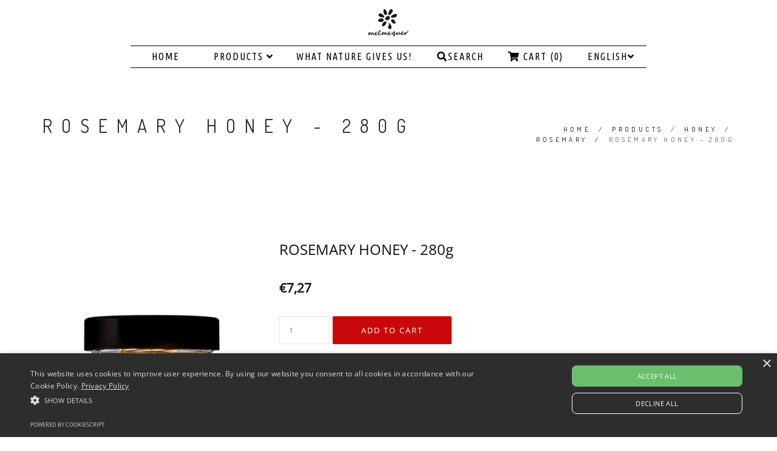

--- FILE ---
content_type: text/html; charset=utf-8
request_url: https://shop.melmequer.com/en/mel-de-rosmaninho-280g
body_size: 11681
content:
<!DOCTYPE html>
<html>
<head lang="en">
  <title>ROSEMARY HONEY - 280g - GOURMET</title>
  <meta name="google-site-verification" content="EohWFRjqPhWBdSKnG8AdtJ7z_bDdkoEN42KJylRJJ8Y" />
  <meta name="description" content="Rosemary Honey, Natural Honey, Rosemary Honey, Natural Honey, Gourmet Food" />
  <meta charset="utf-8" />
  <meta name="viewport" content="width=device-width, initial-scale=1.0" />

  <link rel="canonical" href="https://shop.melmequer.com/en/mel-de-rosmaninho-280g">

  
    
    <link rel="alternate" hreflang="en" href="https://shop.melmequer.com/en/mel-de-rosmaninho-280g" />
    
    <link rel="alternate" hreflang="pt-PT" href="https://shop.melmequer.com/mel-de-rosmaninho-280g" />
    
    <link rel="alternate" hreflang="de" href="https://shop.melmequer.com/de/mel-de-rosmaninho-280g" />
    
  

  <!-- Facebook Meta tags for Product -->
<meta property="fb:app_id" content="283643215104248" />

  <meta property="og:title" content="ROSEMARY HONEY - 280g" />
  <meta property="og:type" content="product" />
  
  <meta property="og:image" content="https://cdnx.jumpseller.com/melmequer-com-shop/image/32167361/resize/1200/1200?1677267488" />
  
  <meta property="og:image" content="https://cdnx.jumpseller.com/melmequer-com-shop/image/32167362/resize/1200/1200?1677267488" />
  
  <meta property="og:image" content="https://cdnx.jumpseller.com/melmequer-com-shop/image/32167359/resize/1200/1200?1677267488" />
  
  <meta property="og:image" content="https://cdnx.jumpseller.com/melmequer-com-shop/image/32167360/resize/1200/1200?1677267488" />
  
  <meta property="og:image" content="https://cdnx.jumpseller.com/melmequer-com-shop/image/32167363/resize/1200/1200?1677267488" />
  
  <meta property="og:image" content="https://cdnx.jumpseller.com/melmequer-com-shop/image/32167364/resize/1200/1200?1677267488" />
  
  
  <meta property="og:brand" content="Melmequer" />
  
  <meta property="product:is_product_shareable" content="1" />
  <meta property="product:original_price:amount" content="7.27"/>
  <meta property="product:original_price:currency" content="EUR"/>
  <meta property="product:price:amount" content="7.27"/>
  <meta property="product:price:currency" content="EUR"/>
  
  <meta property="product:availability" content="instock"/>
  

<meta property="og:image" content="https://images.jumpseller.com/store/melmequer-com-shop/store/logo/Logo_MELMEQUER_PRETO_SEM_FUNDO.webp?1676731612" />
<meta property="og:description" content="Rosemary Honey, Natural Honey, Rosemary Honey, Natural Honey, Gourmet Food" />
<meta property="og:url" content="https://shop.melmequer.com/en/en/mel-de-rosmaninho-280g" />
<meta property="og:site_name" content="melmequer" />
<meta name="twitter:card" content="summary" />

<meta property="og:locale" content="en" />

<meta property="og:locale:alternate" content="pt-PT" />

<meta property="og:locale:alternate" content="de" />



  <!-- Favicons -->
 	<link rel="icon" href=" https://assets.jumpseller.com/store/melmequer-com-shop/themes/195378/options/9928345/Logo_Melmequer_Favicon_2.png?1642105030 ">

  <!-- CSS -->
  <link rel="stylesheet" href="//maxcdn.bootstrapcdn.com/bootstrap/3.3.4/css/bootstrap.min.css">
  <link rel="stylesheet" href="https://assets.jumpseller.com/store/melmequer-com-shop/themes/195378/style.css?1745353462">
  <link rel="stylesheet" href="https://assets.jumpseller.com/store/melmequer-com-shop/themes/195378/style-responsive.css?1745353462">
  <link rel="stylesheet" href="//cdnjs.cloudflare.com/ajax/libs/animate.css/3.2.6/animate.min.css">
  <link rel="stylesheet" href="https://assets.jumpseller.com/store/melmequer-com-shop/themes/195378/vertical-rhythm.min.css?1745353462">
  <link rel="stylesheet" href="//cdnjs.cloudflare.com/ajax/libs/magnific-popup.js/1.0.0/magnific-popup.css">
  <link rel="stylesheet" href="//use.fontawesome.com/releases/v5.7.2/css/all.css" integrity="sha384-fnmOCqbTlWIlj8LyTjo7mOUStjsKC4pOpQbqyi7RrhN7udi9RwhKkMHpvLbHG9Sr" crossorigin="anonymous">
  
  <link rel="stylesheet" href="//cdnjs.cloudflare.com/ajax/libs/toastr.js/latest/css/toastr.min.css">
  
  <link rel="stylesheet" href="https://assets.jumpseller.com/store/melmequer-com-shop/themes/195378/custom.min.css?1745353462">
  <link rel="stylesheet" href="https://assets.jumpseller.com/store/melmequer-com-shop/themes/195378/slider.css?1745353462">

  <script type="text/javascript" src="//ajax.googleapis.com/ajax/libs/jquery/2.1.4/jquery.min.js"></script>
  <script type="text/javascript" src="//ajax.googleapis.com/ajax/libs/webfont/1.6.16/webfont.js"></script>
  
  <script type="text/javascript" src="//cdnjs.cloudflare.com/ajax/libs/toastr.js/latest/js/toastr.min.js"></script>
  

  

  <script type="text/javascript">
WebFont.load({
  google: {
    families: ["Dosis", "Open Sans", "Dosis", "Ubuntu Condensed"]
  }
});
</script>

<style type="text/css">
body {
  
  font-family: 'Open Sans', sans-serif !important;
  
}

.font-alt, .page-section h3 {
  
}

.banner-title {
  
}

.main-nav.stick-fixed div.inner-nav.desktop-nav > ul > li > a, .footer-menu ul li a {
    
  font-family: 'Ubuntu Condensed', sans-serif !important;
  
}

body, .section-text, p, .category-description  {
  font-size: 15px !important;
}
h1 {
  font-size: 30px !important;
}
.tp-banner-container h2, .home-content h2 {
  font-size: 30px !important;
}
.banner-title {
  font-size: 40px !important;
}
.inner-nav ul {
    font-size: 18px !important;
}

@media only screen and (max-width: 479px) {
  .banner-title {
  	font-size: 24px !important;
	}
}

</style>


  <script type="application/ld+json">
[
  {
    "@context": "http://schema.org",
    "@type": "BreadcrumbList",
    "itemListElement": [
      
        {
        "@type": "ListItem",
        "position": 1,
        "item": {
        "name": "Home",
        "@id": "/en/"
        }
        }
        ,
      
        {
        "@type": "ListItem",
        "position": 2,
        "item": {
        "name": "PRODUCTS",
        "@id": "/en/produtos"
        }
        }
        ,
      
        {
        "@type": "ListItem",
        "position": 3,
        "item": {
        "name": "HONEY",
        "@id": "/en/produtos/mel"
        }
        }
        ,
      
        {
        "@type": "ListItem",
        "position": 4,
        "item": {
        "name": "ROSEMARY",
        "@id": "/en/produtos/mel/rosmaninho"
        }
        }
        ,
      
        {
        "@type": "ListItem",
        "position": 5,
        "item": {
        "name": "ROSEMARY HONEY - 280g"
        }
        }
        
      
    ]
  },
  {
    "@context": "http://schema.org/"
    ,
      "@type": "Product",
      "name": "ROSEMARY HONEY - 280g",
      "url": "https://shop.melmequer.com/en/mel-de-rosmaninho-280g",
      "itemCondition": "http://schema.org/NewCondition",
      "sku": "MR280G",
      "image": "https://cdnx.jumpseller.com/melmequer-com-shop/image/32167361/Mel_Rosmaninho_280g_Melmequer_Flor_Rosmaninho_Frente.webp?1677267488",
      "productID": "5600775012014",
      "description": "ROSEMARY HONEY - 280gThis predominantly pollinated rosemary honey, characterized by its light amber tone, smooth and light and fine texture, is collected between July and August in our apiaries scattered throughout the vast Alentejo plain, Vidigueira County.Can be consumed directly or with bread, toasts, cheese, ham, pancakes, yoghurt, salted or grilled. It is food-free and&amp;nbsp;gluten-free.Honey can crystallize and this natural process is a guarantee of its quality and purity. When crystallized, it maintains all its nutritional and energetic properties, in addition to maintaining the aroma and flavour. If you wish to return to its most liquid form, you can warm it slightly in a water bath.",
      
      "brand": {
        "@type": "Brand",
        "name": "Melmequer"
      },
      
      
      
        "category": "4947",
      
      "offers": {
        
          "@type": "Offer",
          "itemCondition": "http://schema.org/NewCondition",
          
          "availability": "http://schema.org/InStock",
          
          
            
          
          "price": "7.27",
        
        "priceCurrency": "EUR",
        "seller": {
          "@type": "Organization",
          "name": "melmequer"
        },
        "url": "https://shop.melmequer.com/en/mel-de-rosmaninho-280g",
        "shippingDetails": [
          {
          "@type": "OfferShippingDetails",
          "shippingDestination": [
          
          {
            "@type": "DefinedRegion",
            "addressCountry": "AT"
          },
          
          {
            "@type": "DefinedRegion",
            "addressCountry": "BE"
          },
          
          {
            "@type": "DefinedRegion",
            "addressCountry": "BG"
          },
          
          {
            "@type": "DefinedRegion",
            "addressCountry": "HR"
          },
          
          {
            "@type": "DefinedRegion",
            "addressCountry": "CZ"
          },
          
          {
            "@type": "DefinedRegion",
            "addressCountry": "DK"
          },
          
          {
            "@type": "DefinedRegion",
            "addressCountry": "EE"
          },
          
          {
            "@type": "DefinedRegion",
            "addressCountry": "FI"
          },
          
          {
            "@type": "DefinedRegion",
            "addressCountry": "FR"
          },
          
          {
            "@type": "DefinedRegion",
            "addressCountry": "DE"
          },
          
          {
            "@type": "DefinedRegion",
            "addressCountry": "GR"
          },
          
          {
            "@type": "DefinedRegion",
            "addressCountry": "HU"
          },
          
          {
            "@type": "DefinedRegion",
            "addressCountry": "IE"
          },
          
          {
            "@type": "DefinedRegion",
            "addressCountry": "IT"
          },
          
          {
            "@type": "DefinedRegion",
            "addressCountry": "LV"
          },
          
          {
            "@type": "DefinedRegion",
            "addressCountry": "LT"
          },
          
          {
            "@type": "DefinedRegion",
            "addressCountry": "LU"
          },
          
          {
            "@type": "DefinedRegion",
            "addressCountry": "NL"
          },
          
          {
            "@type": "DefinedRegion",
            "addressCountry": "PL"
          },
          
          {
            "@type": "DefinedRegion",
            "addressCountry": "PT"
          },
          
          {
            "@type": "DefinedRegion",
            "addressCountry": "RO"
          },
          
          {
            "@type": "DefinedRegion",
            "addressCountry": "SK"
          },
          
          {
            "@type": "DefinedRegion",
            "addressCountry": "SI"
          },
          
          {
            "@type": "DefinedRegion",
            "addressCountry": "ES"
          },
          
          {
            "@type": "DefinedRegion",
            "addressCountry": "SE"
          }
          ]
          }
        ]
      }
    
  }]
  </script>

  
  
  <!-- Cookie Consent Banner -->
<script type="text/javascript" charset="UTF-8" src="//cdn.cookie-script.com/s/60ef5aeb876335185aa5b9f41cdccce0.js"></script>  
  <!-- Cookie Consent Banner -->
  
  <!-- Google Tag Manager -->
<script>(function(w,d,s,l,i){w[l]=w[l]||[];w[l].push({'gtm.start':
new Date().getTime(),event:'gtm.js'});var f=d.getElementsByTagName(s)[0],
j=d.createElement(s),dl=l!='dataLayer'?'&l='+l:'';j.async=true;j.src=
'https://www.googletagmanager.com/gtm.js?id='+i+dl;f.parentNode.insertBefore(j,f);
})(window,document,'script','dataLayer','GTM-M9H6LVT');</script>
<!-- End Google Tag Manager -->

 <!-- Yopto reviews --->
 <script type="text/javascript">
(function e(){var e=document.createElement("script");e.type="text/javascript",e.async=true,e.src="//staticw2.yotpo.com/GcjqCcsq7573cDINIexgNXJ3bPjH3paQFkjRtUk7/widget.js";var t=document.getElementsByTagName("script")[0];t.parentNode.insertBefore(e,t)})();
</script>
 <!-- Yopto reviews -->

  <!-- Pinterest -->  
  <meta name="p:domain_verify" content="f08eba0bc0842261efb5913005fd39be"/>
  <!-- End Pinteres -->
  
<!-- Google tag (gtag.js) Google Analytics -->
<script async src="https://www.googletagmanager.com/gtag/js?id=G-JS2TKLJVW2"></script>
<script>
  window.dataLayer = window.dataLayer || [];
  function gtag(){dataLayer.push(arguments);}
  gtag('js', new Date());

  gtag('config', 'G-JS2TKLJVW2');
</script>

<!-- Global site tag (gtag.js) - Google Analytics -->
  
  <!-- Global site tag (gtag.js) - Google Analytics --
  <script async src="https://www.googletagmanager.com/gtag/js?id=UA-20550830-10"></script>
  <script>
      window.dataLayer = window.dataLayer || [];
      function gtag(){dataLayer.push(arguments);}
      gtag('js', new Date());
      gtag('config', 'UA-20550830-10');
  </script>

  <!-- Global site tag (gtag.js) - Google Analytics -->
  
  <!-- google site verification -->
  <meta name="google-site-verification" content="aDTra181buTwikGW5hdZQrLTumgTv0OG0ggpr-nBCXE" />
  <!-- google site verification -->
  
  <!-- Facebook Meta Configuration Code -->
  <meta name="facebook-domain-verification" content="8xueh89hoq9c1zzbgrb92xgsmtwn64" />
  <!-- Facebook Meta Configuration Code -->
  
	<!-- Facebook Pixel Code -->
  <script>
    !function(f,b,e,v,n,t,s)
    {if(f.fbq)return;n=f.fbq=function(){n.callMethod?
    n.callMethod.apply(n,arguments):n.queue.push(arguments)};
    if(!f._fbq)f._fbq=n;n.push=n;n.loaded=!0;n.version='2.0';
    n.queue=[];t=b.createElement(e);t.async=!0;
    t.src=v;s=b.getElementsByTagName(e)[0];
    s.parentNode.insertBefore(t,s)}(window, document,'script',
    'https://connect.facebook.net/en_US/fbevents.js');
    fbq('init', '1121938957840392');
    fbq('track', 'PageView');
  </script>
  <noscript><img height="1" width="1" style="display:none"
    src="https://www.facebook.com/tr?id=1121938957840392&ev=PageView&noscript=1"
  /></noscript>
  <!-- End Facebook Pixel Code -->






<script id="mcjs">!function(c,h,i,m,p){m=c.createElement(h),p=c.getElementsByTagName(h)[0],m.async=1,m.src=i,p.parentNode.insertBefore(m,p)}(document,"script","https://chimpstatic.com/mcjs-connected/js/users/fc346f4c9c7d8ba95966ca5a1/917a7b1820ec267cf9ea63377.js");</script>

<!-- Start of JIVOCHAT Embed Code -->
  
<!-- End of JIVOCHAT Embed Code -->

<script type="text/javascript">
(function e(){var e=document.createElement("script");e.type="text/javascript",e.async=true,e.src="//staticw2.yotpo.com/GcjqCcsq7573cDINIexgNXJ3bPjH3paQFkjRtUk7/widget.js";var t=document.getElementsByTagName("script")[0];t.parentNode.insertBefore(e,t)})();
</script>
  
	 <meta name='google-site-verification' content='J3LdFUrTYJxLlVAuy3FlZRaYd4COOr8rDKkVJkw-t4Q'/> 
 <meta name="csrf-param" content="authenticity_token" />
<meta name="csrf-token" content="vfsT3w618roUKdQyKKoe8xIeyI_PZZxU0VFnQMSR90v0OTMr6SCPdgC_ZZh3_J0bpSRq8WCp_lJePEXrnR5EXw" />




  <script async src="https://www.googletagmanager.com/gtag/js?id=G-JS2TKLJVW2"></script>



  <script async src="https://www.googletagmanager.com/gtag/js?id=AW-10847209026"></script>


<script>
  window.dataLayer = window.dataLayer || [];

  function gtag() {
    dataLayer.push(arguments);
  }

  gtag('js', new Date());

  // custom dimensions (for OKRs metrics)
  let custom_dimension_params = { custom_map: {} };
  
  custom_dimension_params['custom_map']['dimension1'] = 'theme';
  custom_dimension_params['theme'] = "modern";
  
  

  // Send events to Jumpseller GA Account
  // gtag('config', 'G-JBWEC7QQTS', Object.assign({}, { 'allow_enhanced_conversions': true }, custom_dimension_params));

  // Send events to Store Owner GA Account
  
  gtag('config', 'G-JS2TKLJVW2');
  
  
  
  gtag('config', 'AW-10847209026', { 'allow_enhanced_conversions': true });
  

  

  let order_items = null;

  
  // view_item - a user follows a link that goes directly to a product page
  gtag('event', 'view_item', {
    currency: "EUR",
    items: [{
      item_id: "MR280G",
      item_name: "ROSEMARY HONEY - 280g",
      discount: "0.0",
      item_brand: "Melmequer",
      price: "7.27",
      currency: "EUR"
    }],
    value: "7.27",
  });

  

  
</script>








<script>
  // Pixel code

  // dont send fb events if page is rendered inside an iframe (like admin theme preview)
  if(window.self === window.top) {
    !function(f,b,e,v,n,t,s){if(f.fbq)return;n=f.fbq=function(){n.callMethod?
    n.callMethod.apply(n,arguments):n.queue.push(arguments)};if(!f._fbq)f._fbq=n;
    n.push=n;n.loaded=!0;n.version='2.0';n.agent='pljumpseller';n.queue=[];t=b.createElement(e);t.async=!0;
    t.src=v;s=b.getElementsByTagName(e)[0];s.parentNode.insertBefore(t,s)}(window,
    document,'script','https://connect.facebook.net/' + getNavigatorLocale() + '/fbevents.js');

    var data = {};

    data.currency = 'EUR';
    data.total = '0.0';
    data.products_count = '0';

    

    data.content_ids = [3410280];
    data.contents = [{"id":3410280,"quantity":1,"item_price":7.27,"item_discount":0.0}];
    data.single_value = 7.27;

    // Line to enable Manual Only mode.
    fbq('set', 'autoConfig', false, '1121938957840392');

    // FB Pixel Advanced Matching
    
    
    var advancedCustomerData = {
      'em' : '',
      'fn' : '',
      'ln' : '',
      'ph' : '',
      'ct' : '',
      'zp' : '',
      'country' : ''
    };

    var missingCustomerData = Object.values(advancedCustomerData).some(function(value) { return value.length == 0 });

    if(missingCustomerData) {
      fbq('init', '1121938957840392');
    } else {
      fbq('init', '1121938957840392', advancedCustomerData);
    }

    // PageView - build audience views (default FB Pixel behaviour)
    fbq('track', 'PageView');

    // AddToCart - released on page load after a product was added to cart
    

    // track conversion events, ordered by importance (not in this doc)
    // https://developers.facebook.com/docs/facebook-pixel/api-reference%23events

    
      // ViewContent - When a key page is viewed such as a product page
      
        fbq('track', 'ViewContent', {
          source: 'Jumpseller',
          value: data.single_value,
          currency: data.currency,
          content_name: document.title,
          content_type: 'product',
          content_ids: data.content_ids,
          contents: data.contents,
          referrer: document.referrer,
          userAgent: navigator.userAgent,
          language: navigator.language
        });
      

    

    function getNavigatorLocale(){
      return navigator.language.replace(/-/g,'_')
    }
  }
</script>





<script src="https://files.jumpseller.com/javascripts/dist/jumpseller-2.0.0.js" defer="defer"></script></head>

<body class="appear-animate">
  <!-- Page Wrap -->
  <div class="page" id="top">

    <!-- Google Tag Manager (noscript) -->
<noscript><iframe src="https://www.googletagmanager.com/ns.html?id=GTM-M9H6LVT"
height="0" width="0" style="display:none;visibility:hidden"></iframe></noscript>
<!-- End Google Tag Manager (noscript) -->
    
    
    <!-- Navigation panel -->
    <nav id="topbar" class="main-nav stick-fixed">
      <div class="full-wrapper relative clearfix">

        <!-- Logo ( * your text or image into link tag *) -->
        <div class="nav-logo-wrap local-scroll">
          
          <a href="https://shop.melmequer.com/en" class="logo"><img src="https://images.jumpseller.com/store/melmequer-com-shop/store/logo/Logo_MELMEQUER_PRETO_SEM_FUNDO.webp?1676731612" id="store-image" alt="melmequer" width="400" height="27"></a>
          
        </div>

        <div class="mobile-nav"><i class="fas fa-bars"></i></div>
        
        <div class="cart-icon hidden-lg hidden-md">
          <a href="/en/cart"><i class="fas fa-shopping-cart"></i> <span class="badge">0</span></a>
        </div>
        
        <!-- Main Menu -->
        <div class="inner-nav desktop-nav">
          <ul class="clearlist scroll-nav local-scroll">
            
              
  <li class="">
    <a href="/en/" title="HOME" class="" >HOME</a>
    
  </li>


            
              
  <li class="">
    <a href="/en/produtos" title="PRODUCTS" class="mn-has-sub" >PRODUCTS <i class="fas fa-angle-down"></i></a>
    
      <ul class="mn-sub">
        
            <li class="">  
    <a href="/en/produtos/mel" title="HONEY" class="">HONEY</a>
    
  </li>
        
            <li class="">  
    <a href="/en/produtos/agua-mel" title="HONEY JELLY" class="">HONEY JELLY</a>
    
  </li>
        
            <li class="">  
    <a href="/en/produtos/polen" title="POLLEN" class="">POLLEN</a>
    
  </li>
        
            <li class="">  
    <a href="/en/produtos/mel-com-frutos-secos" title="HONEY WITH DRY FRUITS" class="">HONEY WITH DRY FRUITS</a>
    
  </li>
        
            <li class="">  
    <a href="/en/produtos/kits" title="KITS" class="">KITS</a>
    
  </li>
        
      </ul>
    
  </li>


            
              
  <li class="">
    <a href="/en/blog" title="WHAT NATURE GIVES US!" class="" >WHAT NATURE GIVES US!</a>
    
  </li>


            
            <!-- Search -->
            <li>
            <a href="#" class="mn-has-sub"><i class="fas fa-search"></i>Search</a>

            <ul class="mn-sub">
              <li>
                <div class="mn-wrap">
                  <form method="get" class="form" action="/en/search">
                    <div class="search-wrap">
                      <button class="search-button animate" type="submit" title="Start Search">
                        <i class="fas fa-search"></i>
                      </button>
                      <input type="text" class="form-control search-field" value="" name="q" placeholder="Search...">
                    </div>
                  </form>
                </div>
              </li>
            </ul>
          </li>
          <!-- End Search -->

            

          

          <!-- Cart -->
          
          <li>
            <a href="/en/cart"><i class="fas fa-shopping-cart"></i> Cart (0)</a>
          </li>
          
          <!-- End Cart -->

          <!-- Languages -->
          
          <li>
            <a href="#" class="mn-has-sub">English<i class="fas fa-angle-down"></i></a>

            <ul class="mn-sub">
              
              <li><a href="https://shop.melmequer.com/en/mel-de-rosmaninho-280g">English</a></li>
              
              <li><a href="https://shop.melmequer.com/mel-de-rosmaninho-280g">Português (Portugal)</a></li>
              
              <li><a href="https://shop.melmequer.com/de/mel-de-rosmaninho-280g">Deutsch</a></li>
              
            </ul>

          </li>
          
          <!-- End Languages -->

          <!-- Currencies -->
          
          <!-- End Currencies -->
          </ul>
        </div>
      </div>
    </nav>
    <!-- End Navigation panel -->

    <!-- Head Section -->
<section class="small-section">
  <div class="relative container align-left">

    <div class="row">

      <div class="col-md-8">
        <h1 class="hs-line-11 font-alt mb-20 mb-xs-0">ROSEMARY HONEY - 280g</h1>
      </div>

      <div class="col-md-4 mt-30">
        <div class="mod-breadcrumbs font-alt align-right">
          
          
          <a href="/en/">Home</a> &nbsp;/&nbsp;
          
          
          
          <a href="/en/produtos">PRODUCTS</a> &nbsp;/&nbsp;
          
          
          
          <a href="/en/produtos/mel">HONEY</a> &nbsp;/&nbsp;
          
          
          
          <a href="/en/produtos/mel/rosmaninho">ROSEMARY</a> &nbsp;/&nbsp;
          
          
          
          <span>ROSEMARY HONEY - 280g</span>
          
          
        </div>

      </div>
    </div>

  </div>
</section>
<!-- End Head Section -->


<!-- Section -->
<section class="page-section product-page">
  <div class="container relative">

    <!-- Product Content -->
    <div class="row mb-60 mb-xs-30">

      <!-- Product Images -->
      <div class="col-md-4 mb-md-30">

        <div class="post-prev-img">
          
          <a href="https://cdnx.jumpseller.com/melmequer-com-shop/image/32167361/Mel_Rosmaninho_280g_Melmequer_Flor_Rosmaninho_Frente.webp?1677267488" class="lightbox-gallery-3 mfp-image"><img src="https://cdnx.jumpseller.com/melmequer-com-shop/image/32167361/Mel_Rosmaninho_280g_Melmequer_Flor_Rosmaninho_Frente.webp?1677267488" alt="ROSEMARY HONEY - 280g" /></a>
          

          
        </div>

        
          <div class="row">
           
             
           
             
               <div class="col-xs-6 post-prev-img">
                 <a href="https://cdnx.jumpseller.com/melmequer-com-shop/image/32167362/Mel_Rosmaninho_280g_Melmequer_Flor_Rosmaninho_Costas.webp?1677267488" class="lightbox-gallery-3 mfp-image"><img src="https://cdnx.jumpseller.com/melmequer-com-shop/image/32167362/resize/360/460?1677267488" srcset="https://cdnx.jumpseller.com/melmequer-com-shop/image/32167362/resize/360/460?1677267488 1x, https://cdnx.jumpseller.com/melmequer-com-shop/image/32167362/resize/720/920?1677267488 2x" alt="ROSEMARY HONEY - 280g" /></a>
               </div>
             
           
             
               <div class="col-xs-6 post-prev-img">
                 <a href="https://cdnx.jumpseller.com/melmequer-com-shop/image/32167359/Mel_Rosmaninho_280g_Melmequer_Frente.webp?1677267488" class="lightbox-gallery-3 mfp-image"><img src="https://cdnx.jumpseller.com/melmequer-com-shop/image/32167359/resize/360/460?1677267488" srcset="https://cdnx.jumpseller.com/melmequer-com-shop/image/32167359/resize/360/460?1677267488 1x, https://cdnx.jumpseller.com/melmequer-com-shop/image/32167359/resize/720/920?1677267488 2x" alt="ROSEMARY HONEY - 280g" /></a>
               </div>
             
           
             
               <div class="col-xs-6 post-prev-img">
                 <a href="https://cdnx.jumpseller.com/melmequer-com-shop/image/32167360/Mel_Rosmaninho_280g_Melmequer_Costas.webp?1677267488" class="lightbox-gallery-3 mfp-image"><img src="https://cdnx.jumpseller.com/melmequer-com-shop/image/32167360/resize/360/460?1677267488" srcset="https://cdnx.jumpseller.com/melmequer-com-shop/image/32167360/resize/360/460?1677267488 1x, https://cdnx.jumpseller.com/melmequer-com-shop/image/32167360/resize/720/920?1677267488 2x" alt="ROSEMARY HONEY - 280g" /></a>
               </div>
             
           
             
               <div class="col-xs-6 post-prev-img">
                 <a href="https://cdnx.jumpseller.com/melmequer-com-shop/image/32167363/Rosmaninho_7_MARAVILHAS.webp?1677267488" class="lightbox-gallery-3 mfp-image"><img src="https://cdnx.jumpseller.com/melmequer-com-shop/image/32167363/resize/360/460?1677267488" srcset="https://cdnx.jumpseller.com/melmequer-com-shop/image/32167363/resize/360/460?1677267488 1x, https://cdnx.jumpseller.com/melmequer-com-shop/image/32167363/resize/720/920?1677267488 2x" alt="ROSEMARY HONEY - 280g" /></a>
               </div>
             
           
             
               <div class="col-xs-6 post-prev-img">
                 <a href="https://cdnx.jumpseller.com/melmequer-com-shop/image/32167364/Logo_MELMEQUER_PRETO.webp?1677267488" class="lightbox-gallery-3 mfp-image"><img src="https://cdnx.jumpseller.com/melmequer-com-shop/image/32167364/resize/360/460?1677267488" srcset="https://cdnx.jumpseller.com/melmequer-com-shop/image/32167364/resize/360/460?1677267488 1x, https://cdnx.jumpseller.com/melmequer-com-shop/image/32167364/resize/720/920?1677267488 2x" alt="ROSEMARY HONEY - 280g" /></a>
               </div>
             
           
           </div>
          

      </div>
      <!-- End Product Images -->

      <!-- Product Description -->
      <div class="col-sm-12 col-md-8 mb-xs-40">

        <h3 class="mt-0">ROSEMARY HONEY - 280g</h3>
        
        <div style="text-align:left">
        <div class="yotpo bottomLine"
        data-appkey="GcjqCcsq7573cDINIexgNXJ3bPjH3paQFkjRtUk7"
        data-product-id="MR280G"
        data-url="mel-de-rosmaninho-280g">
        </div>
        </div>

        <div class="row mt-10">
          

          
          <div class="col-xs-12 col-md-6 lead mt-0 mb-20">
            
            <strong id="product-page-price">€7,27</strong>
            
            
            
            
            
            
          </div>
          
          
          

          
        </div>

        <form method="post" action="/en/cart/add/3410280" class="form" enctype="multipart/form-data" id="addtocart">
          <div class="row">
            <div id="product-variants" class="section-text small">

              
            </div>
          </div>
          <div class="row mt-10">
            <div id="product-stock" class="col-xs-12">
              

                
                  <input type="number" class="qty input-lg round" id="input-qty" name="qty" min="1" max="478" value="1">

                  
                    <input type="button" onclick="addToCart2('3410280', 'ROSEMARY HONEY - 280g', $('#input-qty').val(), getProductOptions());" class="adc btn btn-mod btn-large btn-round" value="Add to Cart" />
                    
              	

              
             </div>
          </div>
        </form>

        
        <div class="section-text small">
          
          <hr class="mt-30 mb-10"/>
          <div id="product-sku" style="visibility:visible;"><strong>SKU: </strong><span class="sku_elem">MR280G</span></div>
          
        </div>
        

        
        <div class="section-text small">
          <hr class="mt-10 mb-10"/>
          <div class="section-text small">
            <div id="product-brand" style="visibility:visible"><strong>Brand: </strong><span>Melmequer</span></div>
          </div>
        </div>
        

        <div class="section-text small mt-50">
          
          <div>
            <strong>Category: </strong>
            
              
              
                <a href="/en/produtos">PRODUCTS</a>,
              
            
              
              
                <a href="/en/produtos/mel">HONEY</a>,
              
            
              
              
                <a href="/en/produtos/mel/rosmaninho">ROSEMARY</a>
              
            
          </div>
          
        </div>

        <div class="section-text small mt-80">
          <ul class="nav nav-tabs tpl-tabs animate">

            
            <li class="active">
              <a href="#one" data-toggle="tab">Description</a>
            </li>
            
            
            <li>
              <a href="#two" data-toggle="tab">Details</a>
            </li>
            
            
          </ul>

          <!-- Tab panes -->
          <div class="tab-content tpl-tabs-cont section-text">
            
            <div class="tab-pane fade in active product-description" id="one">
              <style>
.titulo {
  background-color: #000000;
  border: none;
  color: white;
  padding: 5px 5px;
  text-align: center;<span id="selection-marker-1" class="redactor-selection-marker"></span>
  text-decoration: none;
  display: block;
  font-size: 20px;
  font-family: Monospace;
  margin: 0px;
  margin-left: auto;
  margin-right: auto;
  text-align:center;
  width: 100%;
  position: relative;
  min-width: 50px; 
  max-width: 280px;
  pointer-events: none; 
}
</style>

<p><button class="titulo">ROSEMARY HONEY - 280g</button></p>







<ul><li>This predominantly pollinated rosemary honey, characterized by its light amber tone, smooth and light and fine texture, is collected between July and August in our apiaries scattered throughout the vast Alentejo plain, Vidigueira County.</li></ul>







<ul><li>Can be consumed directly or with bread, toasts, cheese, ham, pancakes, yoghurt, salted or grilled. It is food-free and&nbsp;gluten-free.</li></ul>







<ul><li>Honey can crystallize and this natural process is a guarantee of its quality and purity. When crystallized, it maintains all its nutritional and energetic properties, in addition to maintaining the aroma and flavour. If you wish to return to its most liquid form, you can warm it slightly in a water bath.</li></ul>








            </div>
            
            
            <div class="tab-pane fade" id="two">
              <table class="table table-bordered table-striped">
                
                <tr>
                  <td>
                    <strong>INGREDIENTS</strong>
                  </td>
                  <td>
                    Predominantly Rosemary
                  </td>
                </tr>
                
                <tr>
                  <td>
                    <strong>COLOR</strong>
                  </td>
                  <td>
                    Light amber
                  </td>
                </tr>
                
                <tr>
                  <td>
                    <strong>FLAVOR</strong>
                  </td>
                  <td>
                    Soft
                  </td>
                </tr>
                
                <tr>
                  <td>
                    <strong>TEXTURE</strong>
                  </td>
                  <td>
                    Thin and light
                  </td>
                </tr>
                
                <tr>
                  <td>
                    <strong>SHELF LIFE</strong>
                  </td>
                  <td>
                    48 months
                  </td>
                </tr>
                
                <tr>
                  <td>
                    <strong>CONSERVATION</strong>
                  </td>
                  <td>
                    Store in a dry place and away from light.
                  </td>
                </tr>
                
                <tr>
                  <td>
                    <strong>ATTENTION</strong>
                  </td>
                  <td>
                    NOT RECOMMENDED FOR CHILDREN UNDER 12 MONTHS.
                  </td>
                </tr>
                
                <tr>
                  <td>
                    <strong>ALLERGENS</strong>
                  </td>
                  <td>
                    Gluten free
                  </td>
                </tr>
                
              </table>
            </div>
            
            
            <div class="tab-pane fade" id="three">
              <table class="table table-bordered table-striped">
                
              </table>
            </div>
            
          </div>
        </div>
        <!-- End Product Description -->

      </div>
      <!-- End Product Content -->

    </div>
    <!-- End Product Content -->


    
    

<section class="small-section recent pb-0">
  <div class="container relative">

    <h2 class="section-title font-alt mb-70 mb-sm-40">
      You might also be interested in:
    </h2>

    <!-- Products Grid -->
    <div class="row multi-columns-row recent_viewed_products">

      
      
      <div class="col-xs-6 col-md-3 col-lg-3 mb-60 mb-xs-40">

        <div class="post-prev-img">
          <a href="/en/mel-de-rosmaninho-440g">
            
            <img src="https://cdnx.jumpseller.com/melmequer-com-shop/image/32125748/resize/360/460?1677267452" alt="ROSEMARY HONEY - 440g" srcset="https://cdnx.jumpseller.com/melmequer-com-shop/image/32125748/resize/360/460?1677267452 1x, https://cdnx.jumpseller.com/melmequer-com-shop/image/32125748/resize/720/920?1677267452 2x"/>
            
          </a>
          <div class="intro-label">
            
          </div>
          
        </div>

        <h3 class="post-prev-title font-alt align-center">
          <a href="/en/mel-de-rosmaninho-440g" title="ROSEMARY HONEY - 440g">ROSEMARY HONEY - 440g</a>
        </h3>

        
        <div class="post-prev-text align-center">
          
          <strong>€8,81</strong>
          
        </div>
        

      </div>
      
      
      
      
      
      <div class="col-xs-6 col-md-3 col-lg-3 mb-60 mb-xs-40">

        <div class="post-prev-img">
          <a href="/en/mel-multifloral-280g">
            
            <img src="https://cdnx.jumpseller.com/melmequer-com-shop/image/32510045/resize/360/460?1677269443" alt="MULTIFLORAL HONEY - 280g" srcset="https://cdnx.jumpseller.com/melmequer-com-shop/image/32510045/resize/360/460?1677269443 1x, https://cdnx.jumpseller.com/melmequer-com-shop/image/32510045/resize/720/920?1677269443 2x"/>
            
          </a>
          <div class="intro-label">
            
          </div>
          
        </div>

        <h3 class="post-prev-title font-alt align-center">
          <a href="/en/mel-multifloral-280g" title="MULTIFLORAL HONEY - 280g">MULTIFLORAL HONEY - 280g</a>
        </h3>

        
        <div class="post-prev-text align-center">
          
          <strong>€7,00</strong>
          
        </div>
        

      </div>
      
      
      
      <div class="col-xs-6 col-md-3 col-lg-3 mb-60 mb-xs-40">

        <div class="post-prev-img">
          <a href="/en/mel-multifloral-440g">
            
            <img src="https://cdnx.jumpseller.com/melmequer-com-shop/image/32509405/resize/360/460?1677269452" alt="MULTIFLORAL HONEY - 440g" srcset="https://cdnx.jumpseller.com/melmequer-com-shop/image/32509405/resize/360/460?1677269452 1x, https://cdnx.jumpseller.com/melmequer-com-shop/image/32509405/resize/720/920?1677269452 2x"/>
            
          </a>
          <div class="intro-label">
            
          </div>
          
        </div>

        <h3 class="post-prev-title font-alt align-center">
          <a href="/en/mel-multifloral-440g" title="MULTIFLORAL HONEY - 440g">MULTIFLORAL HONEY - 440g</a>
        </h3>

        
        <div class="post-prev-text align-center">
          
          <strong>€8,41</strong>
          
        </div>
        

      </div>
      
      
      
      <div class="col-xs-6 col-md-3 col-lg-3 mb-60 mb-xs-40">

        <div class="post-prev-img">
          <a href="/en/polen-130g">
            
            <img src="https://cdnx.jumpseller.com/melmequer-com-shop/image/32167792/resize/360/460?1677267592" alt="POLLEN - 130g" srcset="https://cdnx.jumpseller.com/melmequer-com-shop/image/32167792/resize/360/460?1677267592 1x, https://cdnx.jumpseller.com/melmequer-com-shop/image/32167792/resize/720/920?1677267592 2x"/>
            
          </a>
          <div class="intro-label">
            
            <span class="label label-warning">Not Available</span>
            
          </div>
          
        </div>

        <h3 class="post-prev-title font-alt align-center">
          <a href="/en/polen-130g" title="POLLEN - 130g">POLLEN - 130g</a>
        </h3>

        
        <div class="post-prev-text align-center">
          
          <strong>€10,50</strong>
          
        </div>
        

      </div>
      
      
      
      <div class="col-xs-6 col-md-3 col-lg-3 mb-60 mb-xs-40">

        <div class="post-prev-img">
          <a href="/en/aguamel-440g">
            
            <img src="https://cdnx.jumpseller.com/melmequer-com-shop/image/32167652/resize/360/460?1677267570" alt="HONEY JELLY - 440g" srcset="https://cdnx.jumpseller.com/melmequer-com-shop/image/32167652/resize/360/460?1677267570 1x, https://cdnx.jumpseller.com/melmequer-com-shop/image/32167652/resize/720/920?1677267570 2x"/>
            
          </a>
          <div class="intro-label">
            
          </div>
          
        </div>

        <h3 class="post-prev-title font-alt align-center">
          <a href="/en/aguamel-440g" title="HONEY JELLY - 440g">HONEY JELLY - 440g</a>
        </h3>

        
        <div class="post-prev-text align-center">
          
          <strong>€8,81</strong>
          
        </div>
        

      </div>
      
      
      
      <div class="col-xs-6 col-md-3 col-lg-3 mb-60 mb-xs-40">

        <div class="post-prev-img">
          <a href="/en/aguamel-280g">
            
            <img src="https://cdnx.jumpseller.com/melmequer-com-shop/image/32167698/resize/360/460?1677267606" alt="HONEY JELLY - 280g" srcset="https://cdnx.jumpseller.com/melmequer-com-shop/image/32167698/resize/360/460?1677267606 1x, https://cdnx.jumpseller.com/melmequer-com-shop/image/32167698/resize/720/920?1677267606 2x"/>
            
          </a>
          <div class="intro-label">
            
          </div>
          
        </div>

        <h3 class="post-prev-title font-alt align-center">
          <a href="/en/aguamel-280g" title="HONEY JELLY - 280g">HONEY JELLY - 280g</a>
        </h3>

        
        <div class="post-prev-text align-center">
          
          <strong>€7,20</strong>
          
        </div>
        

      </div>
      
      
      
      <div class="col-xs-6 col-md-3 col-lg-3 mb-60 mb-xs-40">

        <div class="post-prev-img">
          <a href="/en/mel-com-favo-300g">
            
            <img src="https://cdnx.jumpseller.com/melmequer-com-shop/image/63053665/resize/360/460?1746128072" alt="HONEY WITH COMB - 300g" srcset="https://cdnx.jumpseller.com/melmequer-com-shop/image/63053665/resize/360/460?1746128072 1x, https://cdnx.jumpseller.com/melmequer-com-shop/image/63053665/resize/720/920?1746128072 2x"/>
            
          </a>
          <div class="intro-label">
            
          </div>
          
        </div>

        <h3 class="post-prev-title font-alt align-center">
          <a href="/en/mel-com-favo-300g" title="HONEY WITH COMB - 300g">HONEY WITH COMB - 300g</a>
        </h3>

        
        <div class="post-prev-text align-center">
          
          <strong>€8,88</strong>
          
        </div>
        

      </div>
      
      

    </div>
  </div>
</section>


    
    
    <!-- Featured Products -->
    <section class="small-section recent mt-0">
      <div class="container relative">

        <h2 class="section-title font-alt mb-70 mb-sm-40">
          Recently Viewed
        </h2>

        <!-- Products Grid -->
        <div class="row multi-columns-row recent_viewed_products">

          <div class="col-xs-6 col-md-3 col-lg-3 mb-60 mb-xs-40 recent_product_0">
            <div class="post-prev-img">
              <a id="recent_product_a_0" href="" >
                <img id="recent_product_img_0" src="" alt="" title="" />
              </a>
            </div>
            <h3 class="post-prev-title font-alt align-center">
            <a id="recent_product_h_a_0" href=""></a>
            </h3>
          </div>

          <div class="col-xs-6 col-md-3 col-lg-3 mb-60 mb-xs-40 recent_product_1">
            <div class="post-prev-img">
              <a id="recent_product_a_1" href="" >
                <img id="recent_product_img_1" src="" alt="" title="" />
              </a>
            </div>
            <h3 class="post-prev-title font-alt align-center">
            <a id="recent_product_h_a_1" href=""></a>
            </h3>
          </div>

          <div class="col-xs-6 col-md-3 col-lg-3 mb-60 mb-xs-40 recent_product_2">
            <div class="post-prev-img">
              <a id="recent_product_a_2" href="" >
                <img id="recent_product_img_2" src="" alt="" title="" />
              </a>
            </div>
            <h3 class="post-prev-title font-alt align-center">
            <a id="recent_product_h_a_2" href=""></a>
            </h3>
          </div>

          <div class="col-xs-6 col-md-3 col-lg-3 mb-60 mb-xs-40 recent_product_3">
            <div class="post-prev-img">
              <a id="recent_product_a_3" href="" >
                <img id="recent_product_img_3" src="" alt="" title="" />
              </a>
            </div>
            <h3 class="post-prev-title font-alt align-center">
            <a id="recent_product_h_a_3" href=""></a>
            </h3>
          </div>

          <div class="col-xs-6 col-md-3 col-lg-3 mb-60 mb-xs-40 recent_product_4">
            <div class="post-prev-img">
              <a id="recent_product_a_4" href="" >
                <img id="recent_product_img_4" src="" alt="" title="" />
              </a>
            </div>
            <h3 class="post-prev-title font-alt align-center">
            <a id="recent_product_h_a_4" href=""></a>
            </h3>
          </div>

        </div>
      </div>
    </section>

<script type="text/javascript">
    // --- recently viewed code
    $(document).ready(function(){

      
      var imgurl =  'https://cdnx.jumpseller.com/melmequer-com-shop/image/32167361/resize/360/460?1677267488'
      

      
      var price = '<i>€7,27</i>';
      

      add_recently_viewed('3410280','/en/mel-de-rosmaninho-280g',imgurl,price,'ROSEMARY HONEY - 280g');

      var recentparsed = [];
      var recent_products = getProductWebStorage();
      if(recent_products && recent_products.length > 0){
        recentparsed = JSON.parse(recent_products)
      }else {
       $('.recent').hide();
      }

      for(var i = 0; i < 5; i++){
        if(recentparsed[i] === undefined){
          $('.recent_product_' + i).remove();
          if(recentparsed.length < 2){
           $('.recent').hide();
          }
        }else {
          buildRecentProduct(recentparsed[i],i);
          if(recentparsed[i].id ==  3410280){
            $('.recent_product_' + i).remove();
            if(recentparsed.length < 2){
             $('.recent').hide();
            }
          }
        }
      }
    });
  // --- end recently viewed code

  </script>

    


  </div>
</section>

<!- Yotpo widget 
<div class="container relative">
<div class="yotpo bottomLine"
data-product-id="mel-de-rosmaninho-280g"
data-price="7.27"
data-currency="€"
data-name="ROSEMARY HONEY - 280g"
data-url="/en/mel-de-rosmaninho-280g"
data-image-url="https://cdnx.jumpseller.com/melmequer-com-shop/image/32167361/Mel_Rosmaninho_280g_Melmequer_Flor_Rosmaninho_Frente.webp?1677267488"
data-description="<style>
.titulo {
  background-color: #000000;
  border: none;
  color: white;
  padding: 5px 5px;
  text-align: center;<span id="selection-marker-1" class="redactor-selection-marker"></span>
  text-decoration: none;
  display: block;
  font-size: 20px;
  font-family: Monospace;
  margin: 0px;
  margin-left: auto;
  margin-right: auto;
  text-align:center;
  width: 100%;
  position: relative;
  min-width: 50px; 
  max-width: 280px;
  pointer-events: none; 
}
</style>

<p><button class="titulo">ROSEMARY HONEY - 280g</button></p>







<ul><li>This predominantly pollinated rosemary honey, characterized by its light amber tone, smooth and light and fine texture, is collected between July and August in our apiaries scattered throughout the vast Alentejo plain, Vidigueira County.</li></ul>







<ul><li>Can be consumed directly or with bread, toasts, cheese, ham, pancakes, yoghurt, salted or grilled. It is food-free and&nbsp;gluten-free.</li></ul>







<ul><li>Honey can crystallize and this natural process is a guarantee of its quality and purity. When crystallized, it maintains all its nutritional and energetic properties, in addition to maintaining the aroma and flavour. If you wish to return to its most liquid form, you can warm it slightly in a water bath.</li></ul>







">
</div>
</div>
<p></p>
<!-- Yotpo widget -->

<!-- Newsletter Section --
<section class="small-section bg-gray-lighter mailchimp product-page">
  <div class="container relative">

    <form class="form align-center" id="mailchimp">
      <div class="row">
        <div class="col-md-6 col-md-offset-3">

          <div class="newsletter-label font-alt">
            Stay informed with our newsletter
          </div>

          <div class="mb-20">
            <input placeholder="Enter Your Email" class="newsletter-field form-control input-md round mb-xs-10" type="email" pattern=".{5,100}" required/>

            <button type="submit" class="btn btn-mod btn-medium btn-round mb-xs-10">
              Subscribe
            </button>
          </div>

          <div class="form-tip">
            <i class="fas fa-info-circle"></i> Please trust us, we will never send you spam
          </div>

          <div id="subscribe-result"></div>

        </div>
      </div>
    </form>
  </div>


</section>
<!-- End Newsletter Section -->

<script type="text/javascript">
  $('.footer-social-links.section-text a').click(function(){
    return !window.open(this.href, 'Share', 'width=640,height=300');
  });
  console.log("en")
</script>


<!-- Add to cart plugin -->

<script>
   function getProductOptions() {
    var options = {};
  	$(".prod-options").each(function() {
      var option = $(this);
      options[option.attr('id')] = option.val();
    })
    return options;
  }
</script>

<script>
 window.onload = function () { 
     setTimeout(function(){    
	var api = new Yotpo.API(yotpo);
	api.refreshWidgets();
	},2000);
      };

  </script>


    
    <div class="page-section footer-menu pb-0 pt-0 align-center">
      <div class="container">
        <ul class="text-center no-bullet">
          
          <li>
  <a href="/en/" title="HOME" class="">HOME</a>
</li>
          
          <li>
  <a href="/en/produtos" title="PRODUCTS" class="">PRODUCTS</a>
</li>
          
          <li>
  <a href="/en/politica-de-privacidade" title="PRIVACY POLICY" class="">PRIVACY POLICY</a>
</li>
          
          <li>
  <a href="/en/termos-e-condicoes-1" title="TERMS AND CONDITIONS" class="">TERMS AND CONDITIONS</a>
</li>
          
          <li>
  <a href="/en/resolucao-de-litigios-online" title="ONLINE DISPUTE RESOLUTION" class="">ONLINE DISPUTE RESOLUTION</a>
</li>
          
          <li>
  <a href="https://www.livroreclamacoes.pt/inicio" title="COMPLAINT BOOK" class="">COMPLAINT BOOK</a>
</li>
          
        </ul>
      </div>
    </div>
    

    <!-- Footer -->
    <footer class="page-section footer pb-20 pt-30">
      <div class="container">

        <!-- Footer Logo -->
        <div class="local-scroll wow fadeInUp mb-40 mb-xs-40" data-wow-duration="1.5s">
          <div class="local-scroll wow fadeInUp mb-40 mb-xs-40" data-wow-duration="1.5s">
          
          <a href="#top"><img class="mt-40" src="https://assets.jumpseller.com/store/melmequer-com-shop/themes/195378/options/9928343/Logo_MELMEQUER_BRANCO_SEM_FUNDO.webp?1676731388" width="200" alt="melmequer" /></a>
          
        </div>
        </div>
        <!-- End Footer Logo -->


        <!-- Logos Premios -->
       		<figure><img src="https://assets.jumpseller.com/store/melmequer-com-shop/themes/195378/Premios_Great_Taste_Awards_Melmequer.webp?key=71d12ace93d638ed15738bf67d82ff6c" width="600" data-image="6as52orind7y"></figure>
          <br><br></br></br>
        <!-- End Logos Premios -->

         <!-- Yotpo review badge -->
        <div id="y-badges" class="yotpo yotpo-badge badge-init">&nbsp;</div>
        <p></p>
         <!-- Yotpo review badge -->


        <!-- Social Links -->
        <div class="footer-social-links mb-40 mb-xs-40">
          <a href="https://www.facebook.com/melmequerportugal" width="100" title="Facebook" target="_blank"><i class="fab fa-facebook-f"></i></a>
          
          
          <a href="https://www.instagram.com/melmequerportugal" title="Instagram" target="_blank"><i class="fab fa-instagram"></i></a>
          
          <a href="https://www.youtube.com/channel/UC90CUZBDQYu89g0tBxymFOg/featured" title="Youtube" target="_blank"><i class="fab fa-youtube"></i></a>
        </div>
        <!-- End Social Links -->

        <!-- Top Link -->
        <div class="local-scroll">
          <a href="#top" class="link-to-top"><i class="fas fa-caret-up"></i></a>
        </div>
        <!-- End Top Link -->

        <!-- Footer Text -->
        <div class="footer-text">
       
          
       
          <h5> <a href="https://shop.melmequer.com/apoios-pdr-2020-portugal-2020-uniao-europeia" target="_blank"> Apoios PDR2020 </a>
           
          <p>
          </p>

          <!-- Portugal 2020 logo -->
       		 <a href="https://agriculture.ec.europa.eu/common-agricultural-policy/rural-development_pt" target="_blank"> 
           <figure><img src="https://assets.jumpseller.com/store/melmequer-com-shop/themes/195378/PDR2020-melmequer-portugal-leader-white.webp?key=b7d67dee76c5b75234a8a4f8bacca9fa"  width="650" data-image="6as52orind7y"></figure><a/><br>
          
           
           <!--https://shop.melmequer.com/apoios-pdr-2020-portugal-2020-uniao-europeia-->
        <br><br>
         	<!-- End Portugal 2020 logo -->

      
          
          
          <!-- Cartoes de pagamento -->
          <figure><img src="https://assets.jumpseller.com/store/melmequer-com-shop/themes/195378/Barra_metodos_pagamento.webp?key=0166788f1d26abd72033b446916d49ce" width="400" align="right" data-image="oitqh38wniuw"></figure>
       		<!-- Cartoes de pagamento -->
          
           <!-- Livro de reclamacoes digital -->
 <!--          <br><br>
       		<figure><a href="https://www.livroreclamacoes.pt/inicio" target="_blank"><img src="https://jumpseller.s3.eu-west-1.amazonaws.com/store/melmequer-com-shop/assets/i006573.png" width="110" data-image="6as52orind7y"></a><br><br><br>
         	<!-- Livro de reclamacoes digital -->

          <!-- Copyright -->
          <div class="footer-copy font-alt row">
            <div class="col-xs-12 col-md-4 text-left">
            <p>&copy; melmequer 2026.</p>
            </div>
            <div class="col-xs-12 col-md-8">
            	<ul class="payment">
            
            
            
            
            
            
            
            
            
            

            
            
          </ul>
              <div class="footer-made text-right">
                
              </div>
            </div>
          </div>
          <!-- End Copyright -->
 
        <div>
        <!-- End Footer Text -->

      </div>
    <footer>
    <!-- End Footer -->

  <div>
  <!-- End Page Wrap -->

  <!-- JS -->
  <script type="text/javascript" src="https://assets.jumpseller.com/store/melmequer-com-shop/themes/195378/jquery.themepunch.plugins.min.js?1745353462"></script>
  <script type="text/javascript" src="https://assets.jumpseller.com/store/melmequer-com-shop/themes/195378/jquery.themepunch.revolution.min.js?1745353462"></script>
  <script type="text/javascript" src="//cdnjs.cloudflare.com/ajax/libs/jquery-easing/1.3/jquery.easing.min.js"></script>
  <script type="text/javascript" src="//maxcdn.bootstrapcdn.com/bootstrap/3.3.4/js/bootstrap.min.js"></script>
  <script type="text/javascript" src="//cdn.jsdelivr.net/bootstrap.filestyle/1.1.0/js/bootstrap-filestyle.min.js"></script>
  <script type="text/javascript" src="https://assets.jumpseller.com/store/melmequer-com-shop/themes/195378/SmoothScroll.js?1745353462"></script>
  <script type="text/javascript" src="//cdnjs.cloudflare.com/ajax/libs/jquery-scrollTo/2.1.0/jquery.scrollTo.min.js"></script>
  <script type="text/javascript" src="//cdnjs.cloudflare.com/ajax/libs/jquery-localScroll/1.4.0/jquery.localScroll.min.js"></script>
  <script type="text/javascript" src="https://assets.jumpseller.com/store/melmequer-com-shop/themes/195378/jquery.viewport.mini.js?1745353462"></script>
  <script type="text/javascript" src="https://assets.jumpseller.com/store/melmequer-com-shop/themes/195378/jquery.countTo.js?1745353462"></script>
  <script type="text/javascript" src="//cdnjs.cloudflare.com/ajax/libs/jquery.appear/0.3.3/jquery.appear.min.js"></script>
  <script type="text/javascript" src="https://assets.jumpseller.com/store/melmequer-com-shop/themes/195378/jquery.sticky.js?1745353462"></script>
  <script type="text/javascript" src="//cdnjs.cloudflare.com/ajax/libs/jquery-parallax/1.1.3/jquery-parallax-min.js"></script>
  <script type="text/javascript" src="//cdnjs.cloudflare.com/ajax/libs/fitvids/1.1.0/jquery.fitvids.min.js"></script>
  <script type="text/javascript" src="//cdnjs.cloudflare.com/ajax/libs/owl-carousel/1.3.3/owl.carousel.min.js"></script>
  <script type="text/javascript" src="//cdnjs.cloudflare.com/ajax/libs/jquery.isotope/2.2.0/isotope.pkgd.min.js"></script>
  <script type="text/javascript" src="//cdnjs.cloudflare.com/ajax/libs/jquery.imagesloaded/3.1.8/imagesloaded.pkgd.min.js"></script>
  <script type="text/javascript" src="//cdnjs.cloudflare.com/ajax/libs/magnific-popup.js/1.0.0/jquery.magnific-popup.min.js"></script>
  <script type="text/javascript" src="//cdnjs.cloudflare.com/ajax/libs/wow/1.1.2/wow.min.js"></script>
  <script type="text/javascript" src="https://assets.jumpseller.com/store/melmequer-com-shop/themes/195378/all.min.js?1745353462"></script>
  <!--[if lt IE 10]><script type="text/javascript" src="https://assets.jumpseller.com/store/melmequer-com-shop/themes/195378/placeholder.js?1745353462"></script><![endif]-->
  
    <script type="text/javascript" src="https://assets.jumpseller.com/store/melmequer-com-shop/themes/195378/theme.min.js?1745353462"></script>
    
    <script type="text/javascript">
      var shoppingCartMessage = 'Go to Shopping Cart.';
      var singleProductMessage = 'has been added to the shopping cart.';
      var multiProductMessage = 'have been added to the shopping cart.';
      
      if(typeof(Storage) !== "undefined") {
        if (sessionStorage.getItem('customer_locale') == null || sessionStorage.getItem('customer_locale') != 'en'){
          sessionStorage.setItem('customer_locale', 'en');
        }
      } else {
        // Sorry! No Web Storage support..
        console.log("Sorry! No Web Storage support for Cart link.")
      }      
    </script>
    <script type="text/javascript" src="https://assets.jumpseller.com/store/melmequer-com-shop/themes/195378/addtocart.min.js?1745353462"></script>
    
  	 
  	
  			<script src="//code.jivosite.com/widget/jwFIROFvik" async defer></script>
  	
 <script src="https://www.powr.io/jumpseller.js" async="async"></script>
<script src="https://www.powr.io/jumpseller.js" async="async"></script>
<script src="https://www.powr.io/jumpseller.js" async="async"></script>
<script src="https://cdn.popt.in/pixel.js?id=ef520eecfb0e0" async="async"></script>
<script src="https://code.jivosite.com/widget/sMob9pwpI9" async="async"></script>
</body>
</html>


--- FILE ---
content_type: text/css
request_url: https://assets.jumpseller.com/store/melmequer-com-shop/themes/195378/style.css?1745353462
body_size: 14756
content:
@charset "utf-8";
/*------------------------------------------------------------------
[Master Stylesheet]

Project:    Rhythm
Version:    1.7
Last change:    6.05.2015
Primary use:    MultiPurpose Template
-------------------------------------------------------------------*/
@import 'et-line.css';
@import url('//fonts.googleapis.com/css?family=Open+Sans:400italic, 700italic, 400, 300, 700');
@import url('//fonts.googleapis.com/css?family=Dosis:300, 400, 700');

/*------------------------------------------------------------------
[Table of contents]

1. Common styles
2. Page loader / .page-loader
3. Typography
4. Buttons
5. Forms fields
6. Home sections / .home-section
    6.1. Home content
    6.2. Scroll down icon
    6.3. Headings styles
7. Compact bar / .nav-bar-compact
8. Classic menu bar / .main-nav
9. Sections styles / .page-section, .small-section, .split-section
10. Alternative services / .alt-service-grid
11. Team / .team-grid
12. Features
13. Benefits (Process)
14. Counters
15. Portfolio / #portfolio
    15.1. Works filter
    15.2. Works grid
    15.3. Works full view
16. Banner section
17. Testimonial
    18.1. Logotypes
18. Post previews (news section)
19. Newsletter
20. Contact section
    20.1. Contact form
21. Bottom menu / .bot-menu
22. Google maps  /.google-map
23. Footer / .footer
24. Blog
    24.1. Pagination
    24.2. Comments
    24.3. Sidebar
25. Shop
26. Pricing
27. Shortcodes
    27.1. Owl Carousel
    27.2. Tabs
    27.3. Tabs minimal
    27.4. Alert messages
    27.5. Accordion
    27.6. Toggle
    27.7. Progress bars
    27.8. Font icons examples
    27.9. Intro page
28. Bootstrap multicolumn grid


/*------------------------------------------------------------------
# [Color codes]

# Black (active elements, links, text) #111
# Gray (text) #777
# Dark #111
# Dark Lighter #252525
# Gray BG #f4f4f4
# Gray BG Lighter #f8f8f8
# Mid grey #5f5f5f
# Borders #e9e9e9

# */

/*------------------------------------------------------------------
[Typography]

Body:               14px/1.6 "Open Sans", arial, sans-serif;
Headers:            Dosis, arial, sans-serif;
Serif:              "Times New Roman", Times, serif;
Section Title:      35px/1.3 "Open Sans", arial, sans-serif;
Section Heading:    24px/1.3 "Open Sans", arial, sans-serif;
Section Text:       15px/1.7 "Open Sans", arial, sans-serif;

-------------------------------------------------------------------*/

/* ==============================
   Common styles
   ============================== */

.align-center {
  text-align: center !important;
}
.align-left {
  text-align: left !important;
}
.align-right {
  text-align: right !important;
}
.left {
  float: left !important;
}
.right {
  float: right !important;
}
.relative {
  position: relative;
}
.hidden {
  display: none;
}
.inline-block {
  display: inline-block;
}
.white {
  color: #fff !important;
}
.black {
  color: #000 !important;
}
.color {
  color: #e41919 !important;
}
.dark-text {
  color: #303030 !important;
}
.stick-fixed {
  position: fixed !important;
  top: 0;
  left: 0;
}
.round {
  -webkit-border-radius: 2px !important;
  -moz-border-radius: 2px !important;
  border-radius: 2px !important;
}

::-moz-selection {
  color: #fff;
  background: #000;
}
::-webkit-selection {
  color: #fff;
  background: #000;
}
::selection {
  color: #fff;
  background: #000;
}

.animate,
.animate * {
  -webkit-transition: all 0.27s cubic-bezier(0, 0, 0.58, 1);
  -moz-transition: all 0.27s cubic-bezier(0, 0, 0.58, 1);
  -o-transition: all 0.27s cubic-bezier(0, 0, 0.58, 1);
  -ms-transition: all 0.27s cubic-bezier(0, 0, 0.58, 1);
  transition: all 0.27s cubic-bezier(0, 0, 0.58, 1);
}
.no-animate,
.no-animate * {
  -webkit-transition: 0 none !important;
  -moz-transition: 0 none !important;
  -ms-transition: 0 none !important;
  -o-transition: 0 none !important;
  transition: 0 none !important;
}

.shadow {
  -webkit-box-shadow: 0px 3px 50px rgba(0, 0, 0, 0.15);
  -moz-box-shadow: 0px 3px 50px rgba(0, 0, 0, 0.15);
  box-shadow: 0px 3px 50px rgba(0, 0, 0, 0.15);
}
.white-shadow {
  -webkit-box-shadow: 0px 0px 200px rgba(255, 255, 255, 0.2);
  -moz-box-shadow: 0px 0px 200px rgba(255, 255, 255, 0.2);
  box-shadow: 0px 0px 200px rgba(255, 255, 255, 0.2);
}

.clearlist,
.clearlist li {
  list-style: none;
  padding: 0;
  margin: 0;
  background: none;
}

.full-wrapper {
  margin: 0 2%;
}

html {
  overflow-y: scroll;
  -ms-overflow-style: scrollbar;
}
html,
body {
  height: 100%;
  -webkit-font-smoothing: antialiased;
}
.page {
  overflow: hidden;
}

.body-masked {
  display: none;
  width: 100%;
  height: 100%;
  position: fixed;
  top: 0;
  left: 0;
  background: #fff url(../images/loader.gif) no-repeat center center;
  z-index: 100000;
}

.mask-delay {
  -webkit-animation-delay: 0.75s;
  -moz-animation-delay: 0.75s;
  animation-delay: 0.75s;
}
.mask-speed {
  -webkit-animation-duration: 0.25s !important;
  -moz-animation-duration: 0.25s !important;
  animation-duration: 0.25s !important;
}
iframe {
  border: none;
}
a,
b,
div,
ul,
li {
  -webkit-tap-highlight-color: rgba(0, 0, 0, 0);
  -webkit-tap-highlight-color: transparent;
  -moz-outline-: none;
}
a:focus,
a:active {
  -moz-outline: none;
  outline: none;
}
img:not([draggable]),
embed,
object,
video {
  max-width: 100%;
  height: auto;
}

/* ==============================
   Page loader
   ============================== */

.page-loader {
  display: block;
  width: 100%;
  height: 100%;
  position: fixed;
  top: 0;
  left: 0;
  background: #fefefe;
  z-index: 100000;
}

.loader {
  width: 50px;
  height: 50px;
  position: absolute;
  top: 50%;
  left: 50%;
  margin: -25px 0 0 -25px;
  font-size: 10px;
  text-indent: -12345px;
  border-top: 1px solid rgba(0, 0, 0, 0.08);
  border-right: 1px solid rgba(0, 0, 0, 0.08);
  border-bottom: 1px solid rgba(0, 0, 0, 0.08);
  border-left: 1px solid rgba(0, 0, 0, 0.5);

  -webkit-border-radius: 50%;
  -moz-border-radius: 50%;
  border-radius: 50%;

  -webkit-animation: spinner 700ms infinite linear;
  -moz-animation: spinner 700ms infinite linear;
  -ms-animation: spinner 700ms infinite linear;
  -o-animation: spinner 700ms infinite linear;
  animation: spinner 700ms infinite linear;

  z-index: 100001;
}

@-webkit-keyframes spinner {
  0% {
    -webkit-transform: rotate(0deg);
    -moz-transform: rotate(0deg);
    -ms-transform: rotate(0deg);
    -o-transform: rotate(0deg);
    transform: rotate(0deg);
  }

  100% {
    -webkit-transform: rotate(360deg);
    -moz-transform: rotate(360deg);
    -ms-transform: rotate(360deg);
    -o-transform: rotate(360deg);
    transform: rotate(360deg);
  }
}

@-moz-keyframes spinner {
  0% {
    -webkit-transform: rotate(0deg);
    -moz-transform: rotate(0deg);
    -ms-transform: rotate(0deg);
    -o-transform: rotate(0deg);
    transform: rotate(0deg);
  }

  100% {
    -webkit-transform: rotate(360deg);
    -moz-transform: rotate(360deg);
    -ms-transform: rotate(360deg);
    -o-transform: rotate(360deg);
    transform: rotate(360deg);
  }
}

@-o-keyframes spinner {
  0% {
    -webkit-transform: rotate(0deg);
    -moz-transform: rotate(0deg);
    -ms-transform: rotate(0deg);
    -o-transform: rotate(0deg);
    transform: rotate(0deg);
  }

  100% {
    -webkit-transform: rotate(360deg);
    -moz-transform: rotate(360deg);
    -ms-transform: rotate(360deg);
    -o-transform: rotate(360deg);
    transform: rotate(360deg);
  }
}

@keyframes spinner {
  0% {
    -webkit-transform: rotate(0deg);
    -moz-transform: rotate(0deg);
    -ms-transform: rotate(0deg);
    -o-transform: rotate(0deg);
    transform: rotate(0deg);
  }

  100% {
    -webkit-transform: rotate(360deg);
    -moz-transform: rotate(360deg);
    -ms-transform: rotate(360deg);
    -o-transform: rotate(360deg);
    transform: rotate(360deg);
  }
}

/* ==============================
   Typography
   ============================== */

body {
  color: #111;
  font-size: 14px;
  font-family: 'Open Sans', arial, sans-serif;
  line-height: 1.6;
  -webkit-font-smoothing: antialiased;
}

a {
  color: #111;
  text-decoration: underline;
}
a:hover {
  color: #888;
  text-decoration: underline;
}

h1,
h2,
h3,
h4,
h5,
h6 {
  margin-bottom: 1.3em;
  line-height: 1.4;
  font-weight: 400;
}
h1 {
  font-size: 32px;
}
h2 {
  font-size: 28px;
}
h6 {
  font-weight: 700;
}
p {
  margin: 0 0 2em 0;
}
ul,
ol {
  margin: 0 0 1.5em 0;
}
blockquote {
  margin: 3em 0 3em 0;
  padding: 0;
  border: none;
  background: none;
  font-style: normal;
  line-height: 1.7;
  color: #777;
}
blockquote p {
  margin-bottom: 1em;
  font-size: 24px;
  font-weight: 300;
  font-style: normal;
  line-height: 1.6;
}
blockquote footer {
  font-size: 11px;
  font-weight: 400;
  text-transform: uppercase;
  letter-spacing: 2px;
}
dl dt {
  margin-bottom: 5px;
}
dl dd {
  margin-bottom: 15px;
}
pre {
  background-color: #f9f9f9;
  border-color: #ddd;
}
hr {
  background-color: rgba(255, 255, 255, 0.08);
}
hr.white {
  border-color: rgba(255, 255, 255, 0.35);
  background: rgba(255, 255, 255, 0.35);
}
hr.black {
  border-color: rgba(0, 0, 0, 0.85);
  background: rgba(0, 0, 0, 0.85);
}
.uppercase {
  text-transform: uppercase;
  letter-spacing: 1px;
}
.font-alt {
  font-family: Dosis, arial, sans-serif;
  text-transform: uppercase;
  letter-spacing: 0.2em;
}
.serif {
  font-family: 'Times New Roman', Times, serif;
  font-style: italic;
  font-weight: normal;
}
.normal {
  font-weight: normal;
}
.strong {
  font-weight: 700 !important;
}
.lead {
  margin: 1em 0 2em 0;
  font-size: 140%;
  line-height: 1.6;
}
.text {
  font-size: 16px;
  font-weight: 300;
  color: #5f5f5f;
  line-height: 1.8;
}
.text h1,
.text h2,
.text h3,
.text h4,
.text h5,
.text h6 {
  color: #111;
}

.big-icon {
  display: block;
  width: 90px;
  height: 90px;
  margin: 0 auto 20px;
  border: 3px solid #fff;
  text-align: center;
  line-height: 88px;
  font-size: 32px;
  color: rgba(255, 255, 255, 0.97);

  -webkit-border-radius: 50%;
  -moz-border-radius: 50%;
  border-radius: 50%;

  -webkit-transition: all 0.27s cubic-bezier(0, 0, 0.58, 1);
  -moz-transition: all 0.27s cubic-bezier(0, 0, 0.58, 1);
  -o-transition: all 0.27s cubic-bezier(0, 0, 0.58, 1);
  -ms-transition: all 0.27s cubic-bezier(0, 0, 0.58, 1);
  transition: all 0.27s cubic-bezier(0, 0, 0.58, 1);
}
.big-icon .fa-play {
  position: relative;
  left: 4px;
}
.big-icon.big-icon-rs {
  border: none;
  width: auto;
  height: auto;
  font-size: 96px;
}

.big-icon-link {
  display: inline-block;
  text-decoration: none;
}
.big-icon-link:hover {
  border-color: transparent !important;
}
.big-icon-link:hover .big-icon {
  border-color: #fff;
  color: #fff;

  -webkit-transition: 0 none !important;
  -moz-transition: 0 none !important;
  -ms-transition: 0 none !important;
  -o-transition: 0 none !important;
  transition: 0 none !important;
}
.big-icon-link:active .big-icon {
  -webkit-transform: scale(0.99);
  -moz-transform: scale(0.99);
  -o-transform: scale(0.99);
  -ms-transform: scale(0.99);
  transform: scale(0.99);
}

.wide-heading {
  display: block;
  margin-bottom: 10px;
  font-size: 48px;
  font-weight: 400;
  letter-spacing: 0.4em;
  text-align: center;
  text-transform: uppercase;
  opacity: 0.9;

  -webkit-transition: all 0.27s cubic-bezier(0, 0, 0.58, 1);
  -moz-transition: all 0.27s cubic-bezier(0, 0, 0.58, 1);
  -o-transition: all 0.27s cubic-bezier(0, 0, 0.58, 1);
  -ms-transition: all 0.27s cubic-bezier(0, 0, 0.58, 1);
  transition: all 0.27s cubic-bezier(0, 0, 0.58, 1);
}

.big-icon-link:hover,
.big-icon-link:hover .wide-heading {
  color: #fff;
  text-decoration: none;
}
.sub-heading {
  font-size: 16px;
  font-style: italic;
  text-align: center;
  line-height: 1.3;
  color: rgba(255, 255, 255, 0.75);
}

.big-icon.black {
  color: #000;
  border-color: rgba(0, 0, 0, 0.75);
}
.big-icon-link:hover .big-icon.black {
  color: #000;
  border-color: #000;
}
.wide-heading.black {
  color: rgba(0, 0, 0, 0.87);
}
.big-icon-link.black:hover,
.big-icon-link:hover .wide-heading.black {
  color: #000;
  text-decoration: none;
}
.sub-heading.black {
  color: rgba(0, 0, 0, 0.75);
}

/* ==============================
   Buttons
   ============================== */

.btn-mod,
a.btn-mod {
  -webkit-box-sizing: border-box;
  -moz-box-sizing: border-box;
  box-sizing: border-box;
  padding: 4px 13px;
  color: #fff;
  background: rgba(34, 34, 34, 0.9);
  border: 2px solid transparent;
  font-size: 11px;
  font-weight: 400;
  text-transform: uppercase;
  text-decoration: none;
  letter-spacing: 2px;

  -webkit-border-radius: 0;
  -moz-border-radius: 0;
  border-radius: 0;

  -webkit-transition: all 0.2s cubic-bezier(0, 0, 0.58, 1);
  -moz-transition: all 0.2s cubic-bezier(0, 0, 0.58, 1);
  -o-transition: all 0.2s cubic-bezier(0, 0, 0.58, 1);
  -ms-transition: all 0.2s cubic-bezier(0, 0, 0.58, 1);
  transition: all 0.2s cubic-bezier(0, 0, 0.58, 1);
}
.btn-mod:hover,
.btn-mod:focus,
a.btn-mod:hover,
a.btn-mod:focus {
  font-weight: 400;
  color: rgba(255, 255, 255, 0.85);
  background: rgba(0, 0, 0, 0.7);
  text-decoration: none;
  outline: none;
}
.btn-mod:active {
  cursor: pointer !important;
}

.btn-mod.btn-small {
  padding: 6px 17px;
  font-size: 11px;
  letter-spacing: 1px;
}
.btn-mod.btn-medium {
  padding: 8px 37px;
  font-size: 12px;
}
.btn-mod.btn-large {
  padding: 12px 45px;
  font-size: 13px;
}

.btn-mod.btn-glass {
  color: rgba(255, 255, 255, 0.75);
  background: rgba(0, 0, 0, 0.4);
}
.btn-mod.btn-glass:hover,
.btn-mod.btn-glass:focus {
  color: rgba(255, 255, 255, 1);
  background: rgba(0, 0, 0, 1);
}

.btn-mod.btn-border {
  color: #151515;
  border: 2px solid #151515;
  background: transparent;
}
.btn-mod.btn-border:hover,
.btn-mod.btn-border:focus {
  color: #fff;
  border-color: transparent;
  background: #000;
}

.btn-mod.btn-border-c {
  color: #e41919;
  border: 2px solid #e41919;
  background: transparent;
}
.btn-mod.btn-border-c:hover,
.btn-mod.btn-border-c:focus {
  color: #fff;
  border-color: transparent;
  background: #e41919;
}

.btn-mod.btn-border-w {
  color: #fff;
  border: 2px solid rgba(255, 255, 255, 0.75);
  background: transparent;
}
.btn-mod.btn-border-w:hover,
.btn-mod.btn-border-w:focus {
  color: #111;
  border-color: transparent;
  background: #fff;
}

.btn-mod.btn-w {
  color: #111;
  background: rgba(255, 255, 255, 0.8);
}
.btn-mod.btn-w:hover,
.btn-mod.btn-w:focus {
  color: #111;
  background: #fff;
}

.btn-mod.btn-w-color {
  color: #e41919;
  background: #fff;
}
.btn-mod.btn-w-color:hover,
.btn-mod.btn-w-color:focus {
  color: #151515;
  background: #fff;
}

.btn-mod.btn-gray {
  color: #777;
  background: #e5e5e5;
}
.btn-mod.btn-gray:hover,
.btn-mod.btn-gray:focus {
  color: #444;
  background: #d5d5d5;
}

.btn-mod.btn-color {
  color: #e41919;
  background: #fff;
}
.btn-mod.btn-color:hover,
.btn-mod.btn-color:focus {
  color: #e41919;
  background: #fff;
  opacity: 0.85;
}

.btn-mod.btn-circle {
  -webkit-border-radius: 30px;
  -moz-border-radius: 30px;
  border-radius: 30px;
}
.btn-mod.btn-round {
  -webkit-border-radius: 2px;
  -moz-border-radius: 2px;
  border-radius: 2px;
}
.btn-icon {
  position: relative;
  border: none;
  overflow: hidden;
}
.btn-icon.btn-small {
  overflow: hidden;
}
.btn-icon > span {
  width: 100%;
  height: 50px;
  line-height: 50px;
  margin-top: -25px;
  position: absolute;
  top: 50%;
  left: 0;
  color: #777;
  font-size: 48px;
  opacity: 0.2;

  -webkit-transition: all 0.2s cubic-bezier(0, 0, 0.58, 1);
  -moz-transition: all 0.2s cubic-bezier(0, 0, 0.58, 1);
  -o-transition: all 0.2s cubic-bezier(0, 0, 0.58, 1);
  -ms-transition: all 0.2s cubic-bezier(0, 0, 0.58, 1);
  transition: all 0.2s cubic-bezier(0, 0, 0.58, 1);
}
.btn-icon:hover > span {
  opacity: 0;

  -webkit-transform: scale(2);
  -moz-transform: scale(2);
  -o-transform: scale(2);
  -ms-transform: scale(2);
  transform: scale(2);
}
.btn-icon > span.white {
  color: #fff;
}
.btn-icon > span.black {
  color: #000;
}
.btn-full {
  width: 100%;
}

/* ==============================
   Forms fields
   ============================== */

.form input[type='text'],
.form input[type='email'],
.form input[type='number'],
.form input[type='url'],
.form input[type='search'],
.form input[type='tel'],
.form input[type='password'],
.form input[type='date'],
.form input[type='color'],
.form select {
  display: inline-block;
  height: 27px;
  vertical-align: middle;
  font-size: 11px;
  font-weight: 400;
  letter-spacing: 1px;
  color: #777;
  border: 1px solid rgba(0, 0, 0, 0.1);
  padding-left: 7px;
  padding-right: 7px;
  -webkit-border-radius: 0;
  -moz-border-radius: 0;
  border-radius: 0;
  -webkit-box-shadow: none;
  -moz-box-shadow: none;
  box-shadow: none;
  -moz-box-sizing: border-box;
  -webkit-box-sizing: border-box;
  box-sizing: border-box;
  -webkit-transition: all 0.2s cubic-bezier(0, 0, 0.58, 1);
  -moz-transition: all 0.2s cubic-bezier(0, 0, 0.58, 1);
  -o-transition: all 0.2s cubic-bezier(0, 0, 0.58, 1);
  -ms-transition: all 0.2s cubic-bezier(0, 0, 0.58, 1);
  transition: all 0.2s cubic-bezier(0, 0, 0.58, 1);
}
.form select {
  font-size: 12px;
}
.form select[multiple] {
  height: auto;
}
.form input[type='text']:hover,
.form input[type='email']:hover,
.form input[type='number']:hover,
.form input[type='url']:hover,
.form input[type='search']:hover,
.form input[type='tel']:hover,
.form input[type='password']:hover,
.form input[type='date']:hover,
.form input[type='color']:hover,
.form select:hover {
  border-color: rgba(0, 0, 0, 0.2);
}
.form input[type='text']:focus,
.form input[type='email']:focus,
.form input[type='number']:focus,
.form input[type='url']:focus,
.form input[type='search']:focus,
.form input[type='tel']:focus,
.form input[type='password']:focus,
.form input[type='date']:focus,
.form input[type='color']:focus,
.form select:focus {
  color: #111;
  border-color: rgba(0, 0, 0, 0.7);
  -webkit-box-shadow: 0 0 3px rgba(0, 0, 0, 0.3);
  -moz-box-shadow: 0 0 3px rgba(0, 0, 0, 0.3);
  box-shadow: 0 0 3px rgba(0, 0, 0, 0.3);
  outline: none;
}
.form input[type='text'].input-lg,
.form input[type='email'].input-lg,
.form input[type='number'].input-lg,
.form input[type='url'].input-lg,
.form input[type='search'].input-lg,
.form input[type='tel'].input-lg,
.form input[type='password'].input-lg,
.form input[type='date'].input-lg,
.form input[type='color'].input-lg,
.form select.input-lg {
  height: 46px;
  padding-left: 15px;
  padding-right: 15px;
  font-size: 13px;
}
.form input[type='text'].input-md,
.form input[type='email'].input-md,
.form input[type='number'].input-md,
.form input[type='url'].input-md,
.form input[type='search'].input-md,
.form input[type='tel'].input-md,
.form input[type='password'].input-md,
.form input[type='date'].input-md,
.form input[type='color'].input-md,
.form select.input-md {
  height: 37px;
  padding-left: 13px;
  padding-right: 13px;
  font-size: 12px;
}
.form input[type='text'].input-sm,
.form input[type='email'].input-sm,
.form input[type='number'].input-sm,
.form input[type='url'].input-sm,
.form input[type='search'].input-sm,
.form input[type='tel'].input-sm,
.form input[type='password'].input-sm,
.form input[type='date'].input-sm,
.form input[type='color'].input-sm,
.form select.input-sm {
  height: 31px;
  padding-left: 10px;
  padding-right: 10px;
}
.form textarea {
  font-size: 12px;
  font-weight: 400;
  letter-spacing: 1px;
  color: #777;
  border-color: rgba(0, 0, 0, 0.1);
  outline: none;
  -webkit-box-shadow: none;
  -moz-box-shadow: none;
  box-shadow: none;
  -webkit-border-radius: 0;
  -moz-border-radius: 0;
  border-radius: 0;
}
.form textarea:hover {
  border-color: rgba(0, 0, 0, 0.2);
}
.form textarea:focus {
  color: #111;
  border-color: rgba(0, 0, 0, 0.7);
  -webkit-box-shadow: 0 0 3px rgba(21, 21, 21, 0.3);
  -moz-box-shadow: 0 0 3px rgba(21, 21, 21, 0.3);
  box-shadow: 0 0 3px rgba(21, 21, 21, 0.3);
}

.form .form-group {
  margin-bottom: 10px;
}

.form input.error {
  border-color: #e41919;
}
.form div.error {
  margin-top: 20px;
  padding: 13px 20px;
  text-align: center;
  background: rgba(228, 25, 25, 0.75);
  color: #fff;
}
.form div.success {
  margin-top: 20px;
  padding: 13px 20px;
  text-align: center;
  background: rgba(50, 178, 95, 0.75);
  color: #fff;
}

.form-tip {
  font-size: 11px;
  color: #aaa;
}
.form-tip .fas {
  font-size: 12px;
}

@media screen and (min-width: 992px) {
  #product-variants textarea {
    max-width: 360px;
  }
}

/* ==============================
   Home sections
   ============================== */

/*
 * Header common styles
 */

.home-section {
  width: 100%;
  display: block;
  position: relative;
  overflow: hidden;
  background-repeat: no-repeat;
  background-attachment: fixed;
  background-position: center center;
  -webkit-background-size: cover;
  -moz-background-size: cover;
  -o-background-size: cover;
  background-size: cover;
}

.home-content {
  display: table;
  width: 100%;
  height: 100%;
  text-align: center;
}

/* Home content */

.home-content {
  position: relative;
}
.home-text {
  display: table-cell;
  height: 100%;
  vertical-align: middle;
}

/* Scroll down icon */

@-webkit-keyframes scroll-down-anim {
  0% {
    bottom: 2px;
  }
  50% {
    bottom: 7px;
  }
  100% {
    bottom: 2px;
  }
}
@-moz-keyframes scroll-down-anim {
  0% {
    bottom: 2px;
  }
  50% {
    bottom: 7px;
  }
  100% {
    bottom: 2px;
  }
}
@-o-keyframes scroll-down-anim {
  0% {
    bottom: 2px;
  }
  50% {
    bottom: 7px;
  }
  100% {
    bottom: 2px;
  }
}
@keyframes scroll-down-anim {
  0% {
    bottom: 2px;
  }
  50% {
    bottom: 7px;
  }
  100% {
    bottom: 2px;
  }
}

.scroll-down {
  width: 40px;
  height: 40px;
  margin-left: -20px;
  position: absolute;
  bottom: 20px;
  left: 50%;
  text-align: center;
  text-decoration: none;
  -webkit-transition: all 500ms cubic-bezier(0.25, 0.46, 0.45, 0.94);
  -moz-transition: all 500ms cubic-bezier(0.25, 0.46, 0.45, 0.94);
  -o-transition: all 500ms cubic-bezier(0.25, 0.46, 0.45, 0.94);
  transition: all 500ms cubic-bezier(0.25, 0.46, 0.45, 0.94);
}

.scroll-down:before {
  display: block;
  content: '';
  width: 20px;
  height: 20px;
  margin: 0 0 0 -10px;
  position: absolute;
  bottom: 0;
  left: 50%;
  background: #fff;
  -webkit-border-radius: 2px;
  -moz-border-radius: 2px;
  border-radius: 2px;
  -webkit-transform: rotate(45deg);
  -moz-transform: rotate(45deg);
  -o-transform: rotate(45deg);
  -ms-transform: rotate(45deg);
  transform: rotate(45deg);
  -webkit-transition: all 500ms cubic-bezier(0.25, 0.46, 0.45, 0.94);
  -moz-transition: all 500ms cubic-bezier(0.25, 0.46, 0.45, 0.94);
  -o-transition: all 500ms cubic-bezier(0.25, 0.46, 0.45, 0.94);
  transition: all 500ms cubic-bezier(0.25, 0.46, 0.45, 0.94);
  z-index: 1;
}

.scroll-down:hover:before {
  opacity: 0.6;
}

.scroll-down-icon {
  display: block;
  width: 10px;
  height: 10px;
  margin-left: -5px;
  position: absolute;
  left: 50%;
  bottom: 4px;
  color: #111;
  font-size: 15px;
  -webkit-animation: scroll-down-anim 1s infinite;
  -moz-animation: scroll-down-anim 1s infinite;
  -o-animation: scroll-down-anim 1s infinite;
  animation: scroll-down-anim 1s infinite;
  z-index: 2;
}

/*
 * Headings styles
 */

.hs-wrap {
  max-width: 570px;
  margin: 0 auto;
  padding: 47px 30px 53px;
  position: relative;
  text-align: center;
  -moz-box-sizing: border-box;
  -webkit-box-sizing: border-box;
  box-sizing: border-box;
  border: 1px solid rgba(255, 255, 255, 0.5);
}

.hs-wrap-1 {
  max-width: 350px;
  margin: 0 auto;
  position: relative;
  text-align: center;
  -moz-box-sizing: border-box;
  -webkit-box-sizing: border-box;
  box-sizing: border-box;
}

.hs-line-1 {
  margin-top: 0;
  position: relative;
  text-transform: uppercase;
  font-size: 30px;
  font-weight: 400;
  letter-spacing: 51px;
  color: #fff;
  opacity: 0.9;
}
.hs-line-2 {
  margin-top: 0;
  position: relative;
  font-size: 72px;
  font-weight: 400;
  text-transform: uppercase;
  letter-spacing: 0.085em;
  line-height: 1.3;
  color: rgba(255, 255, 255, 0.85);
}
.hs-line-3 {
  margin-top: 0;
  position: relative;
  font-size: 13px;
  font-weight: 700;
  text-transform: uppercase;
  letter-spacing: 2px;
  color: rgba(255, 255, 255, 0.7);
}

.hs-line-4 {
  margin-top: 0;
  position: relative;
  font-size: 14px;
  font-weight: 400;
  text-transform: uppercase;
  letter-spacing: 3px;
  color: rgba(255, 255, 255, 0.85);
}
.hs-line-5 {
  margin-top: 0;
  position: relative;
  font-size: 62px;
  font-weight: 400;
  line-height: 1.2;
  text-transform: uppercase;
  letter-spacing: 0.32em;
  opacity: 0.85;
}
.hs-line-6 {
  margin-top: 0;
  position: relative;
  font-size: 19px;
  font-weight: 300;
  line-height: 1.2;
  opacity: 0.35;
}
.hs-line-6.no-transp {
  opacity: 1;
}
.hs-line-7 {
  margin-top: 0;
  position: relative;
  font-size: 64px;
  font-weight: 800;
  text-transform: uppercase;
  letter-spacing: 2px;
  line-height: 1.2;
}
.hs-line-8 {
  margin-top: 0;
  position: relative;
  font-size: 16px;
  font-weight: 400;
  letter-spacing: 0.3em;
  line-height: 1.2;
  opacity: 0.75;
}
.hs-line-8.no-transp {
  opacity: 1;
}

.hs-line-9 {
  margin-top: 0;
  position: relative;
  font-size: 96px;
  font-weight: 800;
  text-transform: uppercase;
  letter-spacing: 2px;
  line-height: 1.2;
}
.hs-line-10 {
  margin-top: 0;
  display: inline-block;
  position: relative;
  padding: 15px 24px;
  background: rgba(0, 0, 0, 0.75);
  font-size: 12px;
  font-weight: 400;
  text-transform: uppercase;
  letter-spacing: 2px;
  color: rgba(255, 255, 255, 0.85);
}
.hs-line-10 > span {
  margin: 0 10px;
}
.hs-line-10.highlight {
  background: #e41919;
  opacity: 0.65;
}
.hs-line-10.transparent {
  background: none;
  color: #aaa;
  padding: 0;
}
.hs-line-11 {
  margin-top: 0;
  position: relative;
  font-size: 30px;
  font-weight: 400;
  text-transform: uppercase;
  letter-spacing: 0.5em;
  line-height: 1.8;
  opacity: 0.9;
}
.hs-line-12 {
  margin-top: 0;
  position: relative;
  font-size: 80px;
  font-weight: 400;
  line-height: 1.2;
  text-transform: uppercase;
  letter-spacing: 0.4em;
}
.hs-line-13 {
  margin-top: 0;
  position: relative;
  font-size: 96px;
  font-weight: 400;
  line-height: 1;
  text-transform: uppercase;
  letter-spacing: 0.3em;
}
.hs-line-14 {
  margin-top: 0;
  position: relative;
  font-size: 48px;
  font-weight: 400;
  line-height: 1.4;
  text-transform: uppercase;
  letter-spacing: 0.7em;
}
.no-transp {
  opacity: 1 !important;
}

.fullwidth-galley-content {
  position: absolute;
  top: 0;
  left: 0;
  width: 100%;
  z-index: 25;
}

/* ==============================
   Classic menu bar
   ============================== */

/* Logo (in navigation panel)*/

.nav-logo-wrap {
  float: left;
}
.nav-logo-wrap .logo {
  display: table-cell;
  vertical-align: middle;
  height: 75px !important;

  -webkit-transition: all 0.27s cubic-bezier(0, 0, 0.58, 1);
  -moz-transition: all 0.27s cubic-bezier(0, 0, 0.58, 1);
  -o-transition: all 0.27s cubic-bezier(0, 0, 0.58, 1);
  -ms-transition: all 0.27s cubic-bezier(0, 0, 0.58, 1);
  transition: all 0.27s cubic-bezier(0, 0, 0.58, 1);
}
.nav-logo-wrap .logo img {
  max-height: 100%;
  width: auto;
}
.small-height .logo.small-height img {
  width: auto;
}
.nav-logo-wrap .logo:before,
.nav-logo-wrap .logo:after {
  display: none;
}

/*
 * Desktop nav
 */

.main-nav {
  width: 100%;
  height: auto !important;
  position: relative;
  top: 0;
  left: 0;
  text-align: left;
  background: rgba(255, 255, 255, 0.97);
  -webkit-box-shadow: 0 1px 0 rgba(0, 0, 0, 0.05);
  -moz-box-shadow: 0 1px 0 rgba(0, 0, 0, 0.05);
  box-shadow: 0 1px 0 rgba(0, 0, 0, 0.05);
  z-index: 201;
  -webkit-transition: height 0.27s cubic-bezier(0, 0, 0.58, 1);
  -moz-transition: height 0.27s cubic-bezier(0, 0, 0.58, 1);
  -o-transition: height 0.27s cubic-bezier(0, 0, 0.58, 1);
  -ms-transition: height 0.27s cubic-bezier(0, 0, 0.58, 1);
  transition: height 0.27s cubic-bezier(0, 0, 0.58, 1);
}

@media screen and (min-width: 1039px) {
  .small-height {
    height: auto !important;
  }
}
.small-height .inner-nav ul li a {
  height: 55px !important;
  line-height: 55px !important;
}
.inner-nav {
  display: inline-block;
  position: relative;
  float: right;
}
.inner-nav.desktop-nav {
  width: 80%;
}
.inner-nav ul {
  float: right;
  margin: auto;
  font-size: 11px;
  font-weight: 400;
  letter-spacing: 1px;
  text-transform: uppercase;
  text-align: center;
  line-height: 1.3;
}
.inner-nav ul li {
  float: left;
  margin-left: 30px;
  position: relative;
}
.main-nav.stick-fixed div.inner-nav.desktop-nav > ul > li > a {
  line-height: 50px !important;
  height: 60px !important;
}

.inner-nav ul li a {
  color: #777;
  letter-spacing: 2px;
  display: inline-block;
  -moz-box-sizing: border-box;
  -webkit-box-sizing: border-box;
  box-sizing: border-box;
  text-decoration: none;

  -webkit-transition: all 0.27s cubic-bezier(0, 0, 0.58, 1);
  -moz-transition: all 0.27s cubic-bezier(0, 0, 0.58, 1);
  -o-transition: all 0.27s cubic-bezier(0, 0, 0.58, 1);
  -ms-transition: all 0.27s cubic-bezier(0, 0, 0.58, 1);
  transition: all 0.27s cubic-bezier(0, 0, 0.58, 1);
}
.inner-nav ul > li:first-child > a {
}
.inner-nav ul li a:hover,
.inner-nav ul li a.active {
  color: #000;
  text-decoration: none;
}

/* Menu sub */

.mn-sub {
  display: none;
  width: 200px;
  position: absolute;
  z-index: 1;
  top: 100%;
  left: 0;
  padding: 0;
  background: rgba(30, 30, 30, 0.97);
}
.mn-sub li {
  display: block;
  width: 100%;
  margin: 0 !important;
}
.inner-nav ul li .mn-sub li a {
  display: block;
  width: 100%;
  height: auto !important;
  line-height: 1.3 !important;
  position: relative;
  -moz-box-sizing: border-box;
  box-sizing: border-box;
  margin: 0;
  padding: 11px 15px;
  font-size: 13px;
  text-align: left;
  text-transform: none;
  border-left: none;
  border-right: none;
  letter-spacing: 0;
  color: #b0b0b0 !important;
  cursor: pointer;
}

.mobile-on .mn-has-multi > li:last-child > a {
  border-bottom: 1px solid rgba(255, 255, 255, 0.065) !important;
}

.mn-sub li a:hover,
.inner-nav ul li .mn-sub li a:hover,
.mn-sub li a.active {
  background: rgba(255, 255, 255, 0.09);
  color: #f5f5f5 !important;
}

.mn-sub li ul {
  left: 100%;
  right: auto;
  top: 0;
  border-left: 1px solid rgba(255, 255, 255, 0.07);
}
.inner-nav > ul > li:last-child .mn-sub,
.inner-nav li .mn-sub.to-left {
  left: auto;
  right: 0;
}
.inner-nav li:last-child .mn-sub li ul,
.inner-nav li .mn-sub li ul.to-left {
  left: auto;
  right: 100%;
  top: 0;
  border-left: none;
  border-right: 1px solid rgba(255, 255, 255, 0.07);
}
.mobile-on .inner-nav li:last-child .mn-sub li ul {
  left: auto;
  right: auto;
  top: 0;
}

.mn-wrap {
  padding: 8px;
}

/* Menu sub multi */

.mn-has-multi {
  width: auto !important;
  padding: 15px;
  text-align: left;
  white-space: nowrap;
}
.mn-sub-multi {
  width: 190px !important;
  overflow: hidden;
  white-space: normal;
  float: none !important;
  display: inline-block !important;
  vertical-align: top;
}
.mn-sub-multi > ul {
  width: auto;
  margin: 0;
  padding: 0;
  float: none;
}
.mn-group-title {
  font-weight: 700;
  text-transform: uppercase;
  color: #fff !important;
}
.mn-group-title:hover {
  background: none !important;
}

.mobile-on .mn-sub-multi > ul {
  left: auto;
  right: auto;
  border: none;
}
.mobile-on .mn-sub-multi {
  display: block;
  width: 100% !important;
}

.mobile-on .mn-sub-multi > ul > li:last-child > a {
  border: none !important;
}
.mobile-on .mn-sub > li:last-child > a {
  border: none !important;
}
.mobile-on .mn-sub-multi:last-child > ul {
  border-bottom: none !important;
}

/*
 * Mobile nav
 */

.mobile-on .desktop-nav {
  display: none;
  width: 100%;
  position: absolute;
  top: 100%;
  left: 0;
  padding: 0 15px;

  z-index: 100;
}
.mobile-on .full-wrapper .desktop-nav {
  padding: 0;
}

.mobile-on .desktop-nav ul {
  width: 100%;
  float: none;
  background: rgba(18, 18, 18, 0.97);
  position: relative;
  overflow-x: hidden;
}
.mobile-on .desktop-nav > ul {
  overflow-y: auto;
}
.mobile-on .desktop-nav ul li {
  display: block;
  float: none !important;
  overflow: hidden;
}
.mobile-on .desktop-nav ul li ul {
  padding: 0;
  border-bottom: 1px solid rgba(255, 255, 255, 0.1);
}
.mobile-on .desktop-nav ul li a {
  display: block;
  width: 100%;
  height: 38px !important;
  line-height: 38px !important;
  position: relative;
  -webkit-box-sizing: border-box;
  -moz-box-sizing: border-box;
  box-sizing: border-box;
  padding: 0 10px;
  text-align: left;
  border-left: none;
  border-right: none;
  border-bottom: 1px solid rgba(255, 255, 255, 0.065);
  color: #fff;
  letter-spacing: 1px;
  cursor: pointer;
}
.mobile-on .desktop-nav ul li a:hover,
.mobile-on .desktop-nav ul li a.active {
  background: rgba(255, 255, 255, 0.03);
  color: #ddd;
}

/* Menu sub */

.mobile-on .mn-has-sub > .fas {
  display: block;
  width: 18px;
  height: 18px;
  font-size: 14px;
  line-height: 16px;
  position: absolute;
  top: 50%;
  right: 10px;
  margin-top: -8px;
  text-align: center;
  border: 1px solid rgba(255, 255, 255, 0.1);

  -webkit-border-radius: 50%;
  -moz-border-radius: 50%;
  border-radius: 50%;
}
.mobile-on .js-opened > .mn-has-sub > .fas {
  border-color: rgba(255, 255, 255, 0.4);
  line-height: 14px;
}
.mobile-on .inner-nav li {
  margin: 0 !important;
}
.mobile-on .mn-sub {
  display: none;
  opacity: 0;
  position: relative;
  left: 0 !important;
  right: 0;
  top: 0;
  bottom: 0;
  border-left: none !important;
  border-right: none !important;
  border-top: none;
  z-index: 10;
}
.mobile-on .mn-sub li {
  padding-left: 10px;
}

.inner-nav li.js-opened .mn-sub {
  opacity: 1;
}

.mobile-nav {
  display: none;
  float: right;
  vertical-align: middle;
  font-size: 11px;
  font-weight: 400;
  text-transform: uppercase;
  border-left: 1px solid rgba(0, 0, 0, 0.05);
  padding-left: 7px;
  cursor: pointer;

  -webkit-user-select: none;
  -moz-user-select: none;
  -ms-user-select: none;
  -o-user-select: none;
  user-select: none;

  -webkit-transition: all 0.27s cubic-bezier(0, 0, 0.58, 1);
  -moz-transition: all 0.27s cubic-bezier(0, 0, 0.58, 1);
  -o-transition: all 0.27s cubic-bezier(0, 0, 0.58, 1);
  -ms-transition: all 0.27s cubic-bezier(0, 0, 0.58, 1);
  transition: all 0.27s cubic-bezier(0, 0, 0.58, 1);

  -webkit-transition-property: background, color;
  -moz-transition-property: background, color;
  -o-transition-property: background, color;
  transition-property: background, color;
}
.mobile-nav:hover,
.mobile-nav.active {
  background: #fff;
  color: #777;
}
.mobile-nav:active {
  -webkit-box-shadow: 0 0 35px rgba(0, 0, 0, 0.05) inset;
  -moz-box-shadow: 0 0 35px rgba(0, 0, 0, 0.05) inset;
  box-shadow: 0 0 35px rgba(0, 0, 0, 0.05) inset;
}
.no-js .mobile-nav {
  width: 55px;
  height: 55px;
}
.mobile-on .mobile-nav {
  display: table;
}
.mobile-nav .fas {
  height: 100%;
  display: table-cell;
  vertical-align: middle;
  text-align: center;
  font-size: 21px;
}

/* Menu sub multi */

.mobile-on .mn-has-multi {
  width: auto;
  padding: 0;
  text-align: left;
  white-space: normal;
}
.mobile-on .mn-sub {
  width: 100%;
  float: none;
  position: relative;
  overflow-x: hidden;
}
.cart-icon {
  float: right;
  width: 80px;
  padding: 27px 20px;
  border-left: 1px solid rgba(0, 0, 0, 0.05);
  text-align: left;
}
.cart-icon a {
  text-decoration: none;
}
.cart-icon .badge {
  top: -26px;
  right: -20px;
  position: relative;
}
/*
 * Dark panel style
 */

.main-nav.dark {
  background-color: rgba(10, 10, 10, 0.95);

  -webkit-box-shadow: none;
  -moz-box-shadow: none;
  box-shadow: none;
}
.main-nav.dark .inner-nav ul > li > a {
  color: rgba(255, 255, 255, 0.7);
}
.main-nav.dark .inner-nav ul > li > a:hover,
.main-nav.dark .inner-nav ul > li > a.active {
  color: #fff;
}

.main-nav.dark .mobile-nav {
  background-color: transparent;
  border-color: transparent;
  color: rgba(255, 255, 255, 0.9);
}
.main-nav.dark .mobile-nav:hover,
.main-nav.dark .mobile-nav.active {
  color: #fff;
}

.main-nav.mobile-on.dark .inner-nav {
  border-top: 1px solid rgba(100, 100, 100, 0.4);
}

.main-nav.dark .logo,
.main-nav.dark a.logo:hover {
  font-size: 18px;
  font-weight: 800;
  text-transform: uppercase;
  text-decoration: none;
  color: rgba(255, 255, 255, 0.9);
}

.main-nav.dark .mn-sub {
  -webkit-box-shadow: none;
  -moz-box-shadow: none;
  box-shadow: none;
}

/*
 * Transparent panel style
 */

.main-nav.transparent {
  background: transparent !important;
}
.main-nav.js-transparent {
  -webkit-transition: all 0.27s cubic-bezier(0, 0, 0.58, 1);
  -moz-transition: all 0.27s cubic-bezier(0, 0, 0.58, 1);
  -o-transition: all 0.27s cubic-bezier(0, 0, 0.58, 1);
  -ms-transition: all 0.27s cubic-bezier(0, 0, 0.58, 1);
  transition: all 0.27s cubic-bezier(0, 0, 0.58, 1);
}

/* ==============================
   Sections styles
   ============================== */

/*
 * Common
 */

.page-section,
.small-section {
  width: 100%;
  display: block;
  position: relative;
  overflow: hidden;
  background-attachment: fixed;
  background-repeat: no-repeat;
  background-position: center center;
  -webkit-background-size: cover;
  -moz-background-size: cover;
  -o-background-size: cover;
  background-size: cover;
  -webkit-box-sizing: border-box;
  -moz-box-sizing: border-box;
  box-sizing: border-box;
  padding: 70px 0;
}
.small-section {
  padding: 70px 0;
}
.small-title {
  padding: 0;
  margin: 0 0 30px 0;
  text-transform: uppercase;
  font-size: 18px;
  font-weight: 300;
  letter-spacing: 0.3em;
}
.section-icon {
  margin-bottom: 7px;
  text-align: center;
  font-size: 32px;
}
.small-title .serif {
  text-transform: none;
  font-weight: 400;
}
.small-title.white {
  color: #fff;
}
.bg-scroll {
  background-attachment: scroll !important;
}
.bg-pattern {
  background-repeat: repeat;
  background-size: auto;
}
.bg-pattern-over:before,
.bg-pattern-over .YTPOverlay:after {
  content: ' ';
  width: 100%;
  height: 100%;
  position: absolute;
  top: 0;
  left: 0;
  background-repeat: repeat;
  background-size: auto;
}
.bg-gray {
  background-color: #f4f4f4;
}
.bg-gray-lighter {
  background-color: #f8f8f8;
}
.bg-dark,
.bg-dark-lighter,
.bg-dark-alfa-30,
.bg-dark-alfa-50,
.bg-dark-alfa-70,
.bg-dark-alfa-90,
.bg-dark-alfa,
.bg-color,
.bg-color-lighter,
.bg-color-alfa-30,
.bg-color-alfa-50,
.bg-color-alfa-70,
.bg-color-alfa-90,
.bg-color-alfa {
  color: #fff;
}
.bg-dark a,
.bg-dark-lighter a,
.bg-dark-alfa-30 a,
.bg-dark-alfa-50 a,
.bg-dark-alfa-70 a,
.bg-dark-alfa-90 a,
.bg-dark-alfa a,
.bg-color a,
.bg-colorlighter a,
.bg-color-alfa-30 a,
.bg-color-alfa-50 a,
.bg-color-alfa-70 a,
.bg-color-alfa-90 a,
.bg-color-alfa a {
  color: rgba(255, 255, 255, 0.8);
  padding-bottom: 3px;

  -webkit-transition: all 0.27s cubic-bezier(0, 0, 0.58, 1);
  -moz-transition: all 0.27s cubic-bezier(0, 0, 0.58, 1);
  -o-transition: all 0.27s cubic-bezier(0, 0, 0.58, 1);
  -ms-transition: all 0.27s cubic-bezier(0, 0, 0.58, 1);
  transition: all 0.27s cubic-bezier(0, 0, 0.58, 1);
}

.bg-dark a:hover,
.bg-dark-lighter a:hover,
.bg-dark-alfa-30 a:hover,
.bg-dark-alfa-50 a:hover,
.bg-dark-alfa-70 a:hover,
.bg-dark-alfa-90 a:hover,
.bg-dark-alfa a:hover,
.bg-color a:hover,
.bg-color-lighter a:hover,
.bg-color-alfa-30 a:hover,
.bg-color-alfa-50 a:hover,
.bg-color-alfa-70 a:hover,
.bg-color-alfa-90 a:hover,
.bg-color-alfa a:hover {
  color: rgba(255, 255, 255, 1);
  text-decoration: none;
}

.bg-color .text,
.bg-color-lighter .text,
.bg-color-alfa-30 .text,
.bg-color-alfa-50 .text,
.bg-color-alfa-70 .text,
.bg-color-alfa-90 .text,
.bg-color-alfa .text,
.bg-color .section-text,
.bg-color-lighter .section-text,
.bg-color-alfa-30 .section-text,
.bg-color-alfa-50 .section-text,
.bg-color-alfa-70 .section-text,
.bg-color-alfa-90 .section-text,
.bg-color-alfa .section-text {
  color: rgba(255, 255, 255, 0.75);
}

.bg-color .white,
.bg-color-lighter .whitet,
.bg-color-alfa-30 .white,
.bg-color-alfa-50 .white,
.bg-color-alfa-70 .white,
.bg-color-alfa-90 .white,
.bg-color-alfa .white {
  color: #fff;
}

.bg-dark {
  background-color: #111;
}
.bg-dark-lighter {
  background-color: #252525;
}
.bg-dark-alfa:before,
.bg-dark-alfa .YTPOverlay:before {
  content: ' ';
  width: 100%;
  height: 100%;
  position: absolute;
  top: 0;
  left: 0;
  background: rgba(17, 17, 17, 0.97);
}
.bg-dark-alfa-30:before,
.bg-dark-alfa-30 .YTPOverlay:before {
  content: ' ';
  width: 100%;
  height: 100%;
  position: absolute;
  top: 0;
  left: 0;
  background: rgba(34, 34, 34, 0.3);
}
.bg-dark-alfa-50:before,
.bg-dark-alfa-50 .YTPOverlay:before {
  content: ' ';
  width: 100%;
  height: 100%;
  position: absolute;
  top: 0;
  left: 0;
  background: rgba(34, 34, 34, 0.5);
}
.bg-dark-alfa-70:before,
.bg-dark-alfa-70 .YTPOverlay:before {
  content: ' ';
  width: 100%;
  height: 100%;
  position: absolute;
  top: 0;
  left: 0;
  background: rgba(17, 17, 17, 0.7);
}
.bg-dark-alfa-90:before,
.bg-dark-alfa-90 .YTPOverlay:before {
  content: ' ';
  width: 100%;
  height: 100%;
  position: absolute;
  top: 0;
  left: 0;
  background: rgba(3, 3, 3, 0.9);
}
.bg-light-alfa:before {
  content: ' ';
  width: 100%;
  height: 100%;
  position: absolute;
  top: 0;
  left: 0;
  background: rgba(252, 252, 252, 0.97);
}
.bg-light-alfa-30:before,
.bg-light-alfa-30 .YTPOverlay:before {
  content: ' ';
  width: 100%;
  height: 100%;
  position: absolute;
  top: 0;
  left: 0;
  background: rgba(252, 252, 252, 0.3);
}
.bg-light-alfa-50:before,
.bg-light-alfa-50 .YTPOverlay:before {
  content: ' ';
  width: 100%;
  height: 100%;
  position: absolute;
  top: 0;
  left: 0;
  background: rgba(252, 252, 252, 0.5);
}
.bg-light-alfa-70:before,
.bg-light-alfa-70 .YTPOverlay:before {
  content: ' ';
  width: 100%;
  height: 100%;
  position: absolute;
  top: 0;
  left: 0;
  background: rgba(252, 252, 252, 0.7);
}
.bg-light-alfa-90:before,
.bg-light-alfa-90 .YTPOverlay:before {
  content: ' ';
  width: 100%;
  height: 100%;
  position: absolute;
  top: 0;
  left: 0;
  background: rgba(252, 252, 252, 0.9);
}
.bg-color {
  background-color: #e41919;
}
.bg-colort-alfa:before,
.bg-colort-alfa .YTPOverlay:before {
  content: ' ';
  width: 100%;
  height: 100%;
  position: absolute;
  top: 0;
  left: 0;
  background: #e41919;
  opacity: 0.97;
}
.bg-color-alfa-30:before,
.bg-color-alfa-30 .YTPOverlay:before {
  content: ' ';
  width: 100%;
  height: 100%;
  position: absolute;
  top: 0;
  left: 0;
  background: #e41919;
  opacity: 0.3;
}
.bg-color-alfa-50:before,
.bg-color-alfa-50 .YTPOverlay:before {
  content: ' ';
  width: 100%;
  height: 100%;
  position: absolute;
  top: 0;
  left: 0;
  background: #e41919;
  opacity: 0.5;
}
.bg-color-alfa-70:before,
.bg-color-alfa-70 .YTPOverlay:before {
  content: ' ';
  width: 100%;
  height: 100%;
  position: absolute;
  top: 0;
  left: 0;
  background: #e41919;
  opacity: 0.7;
}
.bg-color-alfa-90:before,
.bg-color-alfa-90 .YTPOverlay:before {
  content: ' ';
  width: 100%;
  height: 100%;
  position: absolute;
  top: 0;
  left: 0;
  background: #e41919;
  opacity: 0.9;
}

.bg-orange {
  background-color: #f47631 !important;
}
.bg-yellow {
  background-color: #ffce02 !important;
}
.bg-cyan {
  background-color: #27c5c3 !important;
}
.bg-green {
  background-color: #58bf44 !important;
}
.bg-blue {
  background-color: #43a5de !important;
}
.bg-purple {
  background-color: #375acc !important;
}
.bg-red {
  background-color: #e13939 !important;
}

.section-title {
  margin-bottom: 15px;
  font-size: 18px;
  font-weight: 400;
  text-transform: uppercase;
  text-align: center;
  letter-spacing: 0.5em;
  line-height: 1.4;
}
.section-more {
  margin-top: 7px;
  color: #999;
  font-size: 11px;
  font-weight: 400;
  letter-spacing: 0.4em;
  text-decoration: none;

  -webkit-transition: all 0.27s cubic-bezier(0, 0, 0.58, 1);
  -moz-transition: all 0.27s cubic-bezier(0, 0, 0.58, 1);
  -o-transition: all 0.27s cubic-bezier(0, 0, 0.58, 1);
  -ms-transition: all 0.27s cubic-bezier(0, 0, 0.58, 1);
  transition: all 0.27s cubic-bezier(0, 0, 0.58, 1);
}
.section-more:hover {
  text-decoration: none;
  color: #000;
}
.section-more .fas {
  font-size: 12px;
}

.section-heading {
  margin-bottom: 15px;
  font-size: 24px;
  font-weight: 400;
  text-transform: uppercase;
  text-align: center;
  letter-spacing: 0.5em;
  line-height: 1.3;
}
.section-line {
  width: 55px;
  height: 1px;
  margin: 30px auto;
  background: #111;
}
.section-text {
  font-size: 15px;
  font-weight: 300;
  color: #777;
  line-height: 1.7;
}
.section-text blockquote {
  margin-top: -5px;
}
.section-bot-image {
  margin: 140px 0 -140px;
  text-align: center;
  -webkit-backface-visibility: hidden;
  -webkit-transform: translateZ(0);
}

/* Breadcrumbs */

.mod-breadcrumbs {
  margin-top: -5px;
  font-size: 11px;
  font-weight: 400;
  letter-spacing: 0.4em;
  text-decoration: none;
  text-transform: uppercase;

  -webkit-transition: all 0.27s cubic-bezier(0, 0, 0.58, 1);
  -moz-transition: all 0.27s cubic-bezier(0, 0, 0.58, 1);
  -o-transition: all 0.27s cubic-bezier(0, 0, 0.58, 1);
  -ms-transition: all 0.27s cubic-bezier(0, 0, 0.58, 1);
  transition: all 0.27s cubic-bezier(0, 0, 0.58, 1);
}
.mod-breadcrumbs span {
  opacity: 0.65;
}
.mod-breadcrumbs a {
  text-decoration: none;
}
.mod-breadcrumbs a:hover {
  text-decoration: none;
}
.mod-breadcrumbs .fas {
  font-size: 12px;
}

.home-bot-image {
  width: 100%;
  position: absolute;
  bottom: 0;
  left: 0;
  text-align: center;
}

.fixed-height-large,
.fixed-height-medium,
.fixed-height-small {
  -webkit-box-sizing: border-box;
  -moz-box-sizing: border-box;
  box-sizing: border-box;
}

.fixed-height-large {
  min-height: 800px;
}
.fixed-height-medium {
  min-height: 700px;
}
.fixed-height-small {
  min-height: 600px;
}
.error-height {
  min-height: 500px;
}

/*
 * Split section
 */

.split-section {
  width: 100%;
  display: block;
  position: relative;
  overflow: hidden;
  background-attachment: fixed;
  background-repeat: no-repeat;
  background-position: center center;
  -webkit-background-size: cover;
  -moz-background-size: cover;
  -o-background-size: cover;
  background-size: cover;
}
.split-section-headings {
  width: 38.2%;
  float: left;
  position: relative;
  overflow: hidden;
  text-align: center;

  -webkit-background-size: cover;
  -moz-background-size: cover;
  -o-background-size: cover;
  background-size: cover;
}
.ssh-table {
  width: 100%;
  display: table;
}
.ssh-cell {
  display: table-cell;
  padding-left: 10px;
  padding-right: 10px;
  vertical-align: middle;

  -webkit-background-size: cover;
  -moz-background-size: cover;
  -o-background-size: cover;
  background-size: cover;
}

.split-section-content {
  width: 61.8%;
  float: right;
  min-height: 300px;
  position: relative;
  overflow: hidden;
  background: rgba(255, 255, 255, 0.97);

  -webkit-background-size: cover;
  -moz-background-size: cover;
  -o-background-size: cover;
  background-size: cover;
}

/* ==============================
   Alternative services
   ============================== */

.alt-service-grid {
  margin-top: -60px;
}
.alt-services-image {
  text-align: center;
}
.alt-services-image > img {
  display: block;
  width: 100%;
}
.alt-service-item {
  margin: 60px 0 0 0;
  position: relative;
  padding-left: 55px;
  padding-top: 3px;
  font-size: 13px;
  font-weight: 300;
  color: #999;
  -webkit-transform: perspective(500px) rotateX(0deg) rotateY(0deg)
    rotateZ(0deg);
  -moz-transform: perspective(500px) rotateX(0deg) rotateY(0deg) rotateZ(0deg);
  -o-transform: perspective(500px) rotateX(0deg) rotateY(0deg) rotateZ(0deg);
  -ms-transform: perspective(500px) rotateX(0deg) rotateY(0deg) rotateZ(0deg);
  transform: perspective(500px) rotateX(0deg) rotateY(0deg) rotateZ(0deg);

  -webkit-transition: all 0.3s cubic-bezier(0, 0, 0.58, 1);
  -moz-transition: all 0.3s cubic-bezier(0, 0, 0.58, 1);
  -o-transition: all 0.3s cubic-bezier(0, 0, 0.58, 1);
  -ms-transition: all 0.3s cubic-bezier(0, 0, 0.58, 1);
  transition: all 0.3s cubic-bezier(0, 0, 0.58, 1);
}
.alt-service-icon {
  width: 40px;
  height: 40px;
  position: absolute;
  top: 0;
  left: 0;
  line-height: 40px;
  text-align: center;
  font-size: 28px;
  color: #111;
  -webkit-transition: all 0.17s cubic-bezier(0, 0, 0.58, 1);
  -moz-transition: all 0.17s cubic-bezier(0, 0, 0.58, 1);
  -o-transition: all 0.17s cubic-bezier(0, 0, 0.58, 1);
  -ms-transition: all 0.17s cubic-bezier(0, 0, 0.58, 1);
  transition: all 0.17s cubic-bezier(0, 0, 0.58, 1);
}
.alt-services-title {
  margin: 0 0 10px 0;
  padding: 0;
  font-size: 15px;
  font-weight: 400;
  color: #111;
}

/* ==============================
   Team
   ============================== */

.team-grid {
}
.team-item {
}
.team-item-image {
  position: relative;
  overflow: hidden;
}
.team-item-image img {
  width: 100%;
}
.team-item-image:after {
  content: ' ';
  display: block;
  width: 100%;
  height: 100%;
  position: absolute;
  top: 0;
  left: 0;
  background: transparent;

  z-index: 1;

  -webkit-transition: all 0.27s cubic-bezier(0, 0, 0.58, 1);
  -moz-transition: all 0.27s cubic-bezier(0, 0, 0.58, 1);
  -o-transition: all 0.27s cubic-bezier(0, 0, 0.58, 1);
  -ms-transition: all 0.27s cubic-bezier(0, 0, 0.58, 1);
  transition: all 0.27s cubic-bezier(0, 0, 0.58, 1);
}

.team-item-detail {
  opacity: 0;
  width: 100%;
  position: absolute;
  top: 50%;
  left: 0;
  padding: 20px 23px 55px;
  font-size: 14px;
  font-weight: 300;
  color: #777;
  text-align: center;
  z-index: 2;

  -webkit-transform: translateY(-50%);
  -moz-transform: translateY(-50%);
  transform: translateY(-50%);

  -webkit-background-size: cover;
  -moz-background-size: cover;
  -o-background-size: cover;
  background-size: cover;

  -webkit-transition: all 0.27s cubic-bezier(0, 0, 0.58, 1);
  -moz-transition: all 0.27s cubic-bezier(0, 0, 0.58, 1);
  -o-transition: all 0.27s cubic-bezier(0, 0, 0.58, 1);
  -ms-transition: all 0.27s cubic-bezier(0, 0, 0.58, 1);
  transition: all 0.27s cubic-bezier(0, 0, 0.58, 1);
}

.team-item-descr {
  color: #777;
  text-align: center;
  -webkit-transition: all 0.27s cubic-bezier(0, 0, 0.58, 1);
  -moz-transition: all 0.27s cubic-bezier(0, 0, 0.58, 1);
  -o-transition: all 0.27s cubic-bezier(0, 0, 0.58, 1);
  -ms-transition: all 0.27s cubic-bezier(0, 0, 0.58, 1);
  transition: all 0.27s cubic-bezier(0, 0, 0.58, 1);
}

.team-item-name {
  margin-top: 23px;
  font-size: 15px;
  text-transform: uppercase;
  letter-spacing: 0.4em;
}
.team-item-role {
  margin-top: 4px;
  font-size: 12px;
  text-transform: uppercase;
  letter-spacing: 0.4em;
  color: #aaa;
}
.team-social-links {
  font-size: 14px;
  cursor: pointer;
}
.team-social-links a {
  display: inline-block;
  padding: 3px 7px;
  color: rgba(0, 0, 0, 0.4);

  -webkit-transition: all 0.27s cubic-bezier(0, 0, 0.58, 1);
  -moz-transition: all 0.27s cubic-bezier(0, 0, 0.58, 1);
  -o-transition: all 0.27s cubic-bezier(0, 0, 0.58, 1);
  -ms-transition: all 0.27s cubic-bezier(0, 0, 0.58, 1);
  transition: all 0.27s cubic-bezier(0, 0, 0.58, 1);
}

/* Hover state */
.no-mobile .team-item:hover .team-item-image:after {
  background: rgba(255, 255, 255, 0.93);
}
.no-mobile .team-item:hover .team-item-detail {
  opacity: 1;
}
.no-mobile .team-item:hover .team-item-descr {
  color: #111;
}
.no-mobile .team-social-links a:hover {
  color: rgba(0, 0, 0, 0.75);
}

/* Mobile touch */
.team-item.js-active .team-item-image:after {
  background: rgba(255, 255, 255, 0.93);
}
.team-item.js-active .team-item-detail {
  opacity: 1;
}
.team-item.js-active .team-item-descr {
  color: #111;
}
.team-item.js-active .team-social-links a:hover {
  color: rgba(0, 0, 0, 0.75);
}

/* ==============================
   Features
   ============================== */

.features-item {
  padding: 15px;
  text-align: center;

  -webkit-background-size: cover;
  -moz-background-size: cover;
  -o-background-size: cover;
  background-size: cover;
}
.features-icon {
  font-size: 48px;
  line-height: 1.3;
  color: rgba(255, 255, 255, 0.9);
}
.features-title {
  margin-bottom: 3px;
  font-size: 18px;
  font-weight: 400;
  text-transform: uppercase;
  color: rgba(255, 255, 255, 0.9);
}

.features-descr {
  font-size: 15px;
  font-weight: 300;
  color: rgba(255, 255, 255, 0.75);
}

.features-icon.black {
  color: rgba(0, 0, 0, 0.9);
}
.features-title.black {
  color: rgba(0, 0, 0, 0.9);
}
.features-descr.black {
  color: rgba(0, 0, 0, 0.75);
}

/* ==============================
   Alt features
   ============================== */

.alt-features-grid {
  margin-top: -70px;
}
.alt-features-item {
  margin-top: 70px;
}
.alt-features-icon {
  padding-top: 10px;
  font-size: 48px;
  line-height: 1.3;
  color: #111;
}
.alt-features-icon img {
  width: 100%;
}
.alt-features-title {
  margin-bottom: 21px;
  font-size: 14px;
  font-weight: 400;
  text-transform: uppercase;
  letter-spacing: 0.4em;
}
.alt-features-descr {
  color: #777;
  font-size: 14px;
  font-weight: 300;
  line-height: 1.86;
}

/* ==============================
   Benefits
   ============================== */

.benefits-grid {
  margin: 0 0 -40px -20px;
  text-align: center;
  vertical-align: top;
}
.benefit-item {
  display: inline-block;
  width: 264px;
  margin: 0 0 40px 20px;
  padding: 15px;
  position: relative;
  overflow: hidden;
  -webkit-box-sizing: border-box;
  -moz-box-sizing: border-box;
  box-sizing: border-box;
  vertical-align: top;
  cursor: default;
}
.benefit-number {
  width: 100%;
  position: absolute;
  top: 0;
  left: -50px;
  font-size: 120px;
  font-weight: 700;
  text-align: center;
  line-height: 1;
  color: rgba(0, 0, 0, 0.025);

  -webkit-transition: all 0.27s cubic-bezier(0, 0, 0.58, 1);
  -moz-transition: all 0.27s cubic-bezier(0, 0, 0.58, 1);
  -o-transition: all 0.27s cubic-bezier(0, 0, 0.58, 1);
  -ms-transition: all 0.27s cubic-bezier(0, 0, 0.58, 1);
  transition: all 0.27s cubic-bezier(0, 0, 0.58, 1);
}
.benefit-icon {
  position: relative;
  margin-bottom: 6px;
  font-size: 32px;
}
.benefit-title {
  position: relative;
  margin: 0 0 17px 0;
  padding: 0;
  font-size: 14px;
  text-transform: uppercase;
}
.benefits-descr {
  position: relative;
  font-size: 13px;
  font-weight: 300;
  color: #777;
}

.benefit-item:after {
  content: ' ';
  display: block;
  width: 100%;
  height: 100%;
  position: absolute;
  bottom: 0;
  left: 0;
  background: rgba(0, 0, 0, 0.015);
  opacity: 0;

  -webkit-transition: all 0.37s cubic-bezier(0, 0, 0.58, 1);
  -moz-transition: all 0.27s cubic-bezier(0, 0, 0.58, 1);
  -o-transition: all 0.27s cubic-bezier(0, 0, 0.58, 1);
  -ms-transition: all 0.27s cubic-bezier(0, 0, 0.58, 1);
  transition: all 0.27s cubic-bezier(0, 0, 0.58, 1);

  -webkit-transform: scale(0.5);
  -moz-transform: scale(0.5);
  -o-transform: scale(0.5);
  -ms-transform: scale(0.5);
  transform: scale(0.5);
}
.benefit-item:hover:after {
  opacity: 1;
  -webkit-transform: none;
  -moz-transform: none;
  -o-transform: none;
  -ms-transform: none;
  transform: none;
}
.benefit-item:hover .benefit-number {
  color: rgba(0, 0, 0, 0.035);
  -webkit-transform: scale(0.75);
  -moz-transform: scale(0.75);
  -o-transform: scale(0.75);
  -ms-transform: scale(0.75);
  transform: scale(0.75);
}

/* ==============================
   Counters
   ============================== */

.count-wrapper {
  padding: 40px 20px;
  border: 1px solid rgba(0, 0, 0, 0.09);
}
.count-number {
  font-size: 48px;
  font-weight: 300;
  line-height: 1.3;
  text-align: center;
}
.count-descr {
  color: #999;
  font-size: 11px;
  text-align: center;
}
.count-descr .fas {
  font-size: 14px;
}

.count-title {
  margin-top: -1px;
  font-size: 13px;
}
.count-separator {
  height: 30px;
  clear: both;
  float: none;
  overflow: hidden;
}

/* ==============================
   Portfolio
   ============================== */

/*
 * Works filter
 */

.works-filter {
  list-style: none;
  padding: 0;
  margin: 0 0 45px 0;
  font-size: 13px;
  text-transform: uppercase;
  text-align: center;
  letter-spacing: 0.4em;
  color: #555;
  cursor: default;
}
.works-filter a {
  display: inline-block;
  margin: 0 27px;
  color: #999;
  text-decoration: none;

  -webkit-transition: all 0.37s cubic-bezier(0, 0, 0.58, 1);
  -moz-transition: all 0.27s cubic-bezier(0, 0, 0.58, 1);
  -o-transition: all 0.27s cubic-bezier(0, 0, 0.58, 1);
  -ms-transition: all 0.27s cubic-bezier(0, 0, 0.58, 1);
  transition: all 0.27s cubic-bezier(0, 0, 0.58, 1);

  cursor: pointer;
}
.works-filter a:hover {
  color: #111;
  text-decoration: none;
}
.works-filter a.active {
  color: #111;
  cursor: default;
}
.works-filter a.active:hover {
  color: #111;
}

/*
 * Works grid
 */

.works-grid {
  list-style: none;
  margin: 0;
  padding: 0;
}
.work-item {
  width: 25%;
  float: left;
  margin: 0;

  -webkit-box-sizing: border-box;
  -moz-box-sizing: border-box;
  box-sizing: border-box;
}
.work-grid-2 .work-item {
  width: 50%;
}
.work-grid-3 .work-item {
  width: 33.333%;
}
.container .work-grid-3 .work-item {
  width: 33.2%;
}
.work-grid-5 .work-item {
  width: 20%;
}

.works-grid.work-grid-gut {
  margin: 0 0 0 -10px;
}
.works-grid.work-grid-gut .work-item {
  padding: 0 0 10px 10px;
}

.work-item > a {
  display: block;
  padding: 0 0 84px 0;
  position: relative;
  -moz-box-sizing: border-box;
  box-sizing: border-box;
  text-decoration: none;
}
.work-item a,
.work-item a:hover {
  color: #111;
  border: none;
}
.work-img {
  position: relative;
  overflow: hidden;
}
.work-img img {
  width: 100%;
  display: block;
  overflow: hidden;
}
.work-intro {
  width: 100%;
  height: 84px;
  padding: 20px 20px 0 20px;

  -webkit-sizing: border-box;
  -moz-box-sizing: border-box;
  box-sizing: border-box;

  position: absolute;
  bottom: 0;
  left: 0;
  text-align: center;
  overflow: hidden;
}
.work-title {
  margin: 0 0 8px 0;
  padding: 0;
  font-size: 13px;
  font-weight: 400;
  text-transform: uppercase;
  letter-spacing: 0.2em;
  line-height: 1.2;
}
.work-descr {
  font-size: 11px;
  text-align: center;
  text-transform: uppercase;
  color: #aaa;
  line-height: 1.2;
}
.works-grid.hide-titles .work-item > a {
  overflow: hidden;
  padding: 0;
}
.works-grid.hide-titles .work-item .work-intro {
  opacity: 0;
  bottom: -94px;
}
.works-grid.hide-titles .work-item:hover .work-intro {
  opacity: 1;
}

/* Work item hover state */

.work-intro {
  -webkit-transition: all 0.27s cubic-bezier(0.3, 0.1, 0.58, 1);
  -moz-transition: all 0.27s cubic-bezier(0.3, 0.1, 0.58, 1);
  -o-transition: all 0.27s cubic-bezier(0.3, 0.1, 0.58, 1);
  -ms-transition: all 0.27s cubic-bezier(0.3, 0.1, 0.58, 1);
  transition: all 0.27s cubic-bezier(0.3, 0.1, 0.58, 1);
}

.work-item:hover .work-intro {
  /*bottom: auto;*/
  /*top: 50%;*/
  color: #fff;

  -webkit-transform: translateY(-99px);
  -moz-transform: translateY(-99px);
  transform: translateY(-99px);

  z-index: 3;
}
.work-item:hover .work-title {
  color: #ccc;
}
.work-item:hover .work-descr {
  color: #999;
}
.work-item .work-img:after {
  content: ' ';
  display: block;
  width: 100%;
  height: 100%;
  position: absolute;
  top: 0;
  left: 0;
  background: rgba(250, 250, 250, 0);

  -webkit-transition: all 0.27s cubic-bezier(0.3, 0.1, 0.58, 1);
  -moz-transition: all 0.27s cubic-bezier(0.3, 0.1, 0.58, 1);
  -o-transition: all 0.27s cubic-bezier(0.3, 0.1, 0.58, 1);
  -ms-transition: all 0.27s cubic-bezier(0.3, 0.1, 0.58, 1);
  transition: all 0.27s cubic-bezier(0.3, 0.1, 0.58, 1);
}
.work-item:hover .work-img:after {
  background: rgba(20, 20, 20, 0.85);
}

.works-grid.hover-color .work-item:hover .work-intro,
.works-grid.hover-color .work-item:hover .work-title,
.works-grid.hover-color .work-item:hover .work-descr {
  color: #fff;
}
.works-grid.hover-color .work-item:hover .work-img:after {
  background: #e41919;
  opacity: 0.73;
}
.works-grid.hover-white .work-item:hover .work-intro,
.works-grid.hover-white .work-item:hover .work-title,
.works-grid.hover-white .work-item:hover .work-descr {
  color: #000;
}
.works-grid.hover-white .work-item:hover .work-img:after {
  background: rgba(250, 250, 250, 0.9);
}

.work-item .work-img > img {
  -webkit-transition: all 0.3s cubic-bezier(0.3, 0.1, 0.58, 1);
  -moz-transition: all 0.3s cubic-bezier(0.3, 0.1, 0.58, 1);
  -o-transition: all 0.3s cubic-bezier(0.3, 0.1, 0.58, 1);
  -ms-transition: all 0.3s cubic-bezier(0.3, 0.1, 0.58, 1);
  transition: all 0.3s cubic-bezier(0.3, 0.1, 0.58, 1);
}

.work-item:hover .work-img > img {
  -webkit-transform: scale(1.05);
  -moz-transform: scale(1.05);
  -o-transform: scale(1.05);
  -ms-transform: scale(1.05);
  transform: scale(1.05);
}

/*
 * Works full view
 */

.work-full {
  display: none;
  width: 100%;
  height: 100%;
  background: #fff;
  z-index: 10000;
}
.work-full-load {
  padding-top: 60px;
}
.work-loader {
  position: fixed;
  left: 0;
  top: 0;
  width: 100%;
  height: 100%;
  background: #fff;
  z-index: 10001;
}
.work-loader:after {
  display: block;
  content: ' ';
  width: 16px;
  height: 16px;
  position: absolute;
  left: 50%;
  top: 50%;
  margin: -8px 0 0 -8px;
  background: url(../images/loader.gif) no-repeat;
}

/* Work navigation */

.work-navigation {
  width: 100%;
  background: #fff;
  font-size: 11px;
  text-transform: uppercase;
  letter-spacing: 2px;

  z-index: 99;
}
.work-navigation .fas {
  font-size: 12px;
  vertical-align: middle;
}
.work-navigation .fa-times {
  font-size: 16px;
  margin-top: -2px;
}
.work-navigation a {
  display: block;
  float: left;
  width: 33.33333%;
  overflow: hidden;
  vertical-align: middle;
  text-decoration: none;
  white-space: nowrap;
  cursor: default;
}
.work-navigation a,
.work-navigation a:visited {
  color: #555;
}
.work-navigation a:hover {
  color: #111;
}
.work-navigation a span {
  display: inline-block;
  height: 60px;
  line-height: 59px;
  padding: 0 4%;
  background: #fff;
  cursor: pointer;

  -webkit-transition: all 0.3s ease-out;
  -moz-transition: all 0.3s ease-out;
  -o-transition: all 0.3s ease-out;
  -ms-transition: all 0.3s ease-out;
  transition: all 0.3s ease-out;
}
.work-navigation span:hover {
  background: #f7f7f7;
}
.work-back-link {
  margin: 20px 0 0;
  display: block;
  background: #fff;
  font-size: 11px;
  text-transform: uppercase;
  letter-spacing: 1px;
  color: #151515;
}
.work-prev {
  text-align: left;
}
.work-all {
  text-align: center;
}
.work-next {
  text-align: right;
}
.work-container {
  padding: 50px 0;
}
.work-full-title {
  margin: 0 0 10px 0;
  padding: 0;
  font-size: 24px;
  font-weight: 700;
  text-transform: uppercase;
  text-align: center;
  letter-spacing: 1px;
}
.work-full-media {
  margin-top: 30px;
}

.work-full-media img {
  max-width: 100%;
  height: auto;
}
.work-full-text {
  text-align: left;
  font-size: 13px;
  color: #777;
}
.work-full-text h6 {
  margin-top: 5px;
}
.work-detail {
  font-weight: 400;
}
.work-detail p:last-child {
  margin-bottom: 0;
}
.work-full-detail {
  font-size: 11px;
  color: #777;
  letter-spacing: 1px;
  text-transform: uppercase;
}
.work-full-detail p {
  padding: 4px 0;
  margin: 0;
  border-top: 1px solid rgba(0, 0, 0, 0.05);
}
.work-full-detail p:last-child {
  border-bottom: 1px solid rgba(0, 0, 0, 0.05);
}
.work-full-detail p strong {
  width: 100px;
  display: inline-block;
}
.work-full-action {
  margin-top: 30px;
  padding-top: 30px;
  border-top: 1px solid #eaeaea;
  text-align: center;
}

/* ==============================
   Banner section
   ============================== */

.banner-section {
  overflow: visible;
  border-bottom: 1px solid transparent;
}
.banner-heading {
  margin-top: 0;
  margin-bottom: 20px;
  font-size: 18px;
  font-weight: 300;
  letter-spacing: 0.3em;
  text-transform: uppercase;
  color: rgba(255, 255, 255, 0.9);
}

.banner-decription {
  margin-bottom: 35px;
  font-size: 15px;
  font-weight: 300;
  color: rgba(255, 255, 255, 0.7);
}

.banner-image {
  margin: -40px 0 0 0;
  text-align: right;
}
.banner-image img {
}

/* ==============================
   Testimonial
   ============================== */

.testimonial {
  margin: 0;
  padding: 0;
  background: none;
  border: none;
  text-align: center;
  font-family: 'Open Sans', arial, sans-serif;
  font-size: 18px;
  font-style: normal;
  font-weight: 300;
  letter-spacing: 0;
  opacity: 0.85;
}
.testimonial p {
  font-size: 18px;
}
.testimonial-author {
}

/*
 * Logotypes
 */

.logo-item {
  height: 80px;
  text-align: center;
  opacity: 0.75;

  -webkit-transition: all 0.27s cubic-bezier(0.3, 0.1, 0.58, 1);
  -moz-transition: all 0.27s cubic-bezier(0.3, 0.1, 0.58, 1);
  -o-transition: all 0.27s cubic-bezier(0.3, 0.1, 0.58, 1);
  -ms-transition: all 0.27s cubic-bezier(0.3, 0.1, 0.58, 1);
  transition: all 0.27s cubic-bezier(0.3, 0.1, 0.58, 1);
}
.logo-item:hover {
  opacity: 1;
}
.logo-item img {
  position: relative;
  top: 50%;

  -webkit-transform: translateY(-50%);
  -moz-transform: translateY(-50%);
  -o-transform: translateY(-50%);
  -ms-transform: translateY(-50%);
  transform: translateY(-50%);
}

/* ==============================
   Post previews
   ============================== */

.post-grid {
}
.post-prev-img {
  margin-bottom: 23px;
  position: relative;
}
.post-prev-img a {
  -webkit-transition: all 0.2s cubic-bezier(0.3, 0.1, 0.58, 1);
  -moz-transition: all 0.2s cubic-bezier(0.3, 0.1, 0.58, 1);
  -o-transition: all 0.2s cubic-bezier(0.3, 0.1, 0.58, 1);
  -ms-transition: all 0.2s cubic-bezier(0.3, 0.1, 0.58, 1);
  transition: all 0.2s cubic-bezier(0.3, 0.1, 0.58, 1);
}
.post-prev-img h3 a:hover {
  opacity: 0.85;
}
.post-prev-img img {
  width: 100%;
}
h3.post-prev-title {
  margin-bottom: 6px;
  font-size: 15px;
  text-transform: uppercase;
  letter-spacing: 0.2em;
}
h3.post-prev-title a {
  color: #777;
  text-decoration: none;
  -webkit-transition: all 0.27s cubic-bezier(0.3, 0.1, 0.58, 1);
  -moz-transition: all 0.27s cubic-bezier(0.3, 0.1, 0.58, 1);
  -o-transition: all 0.27s cubic-bezier(0.3, 0.1, 0.58, 1);
  -ms-transition: all 0.27s cubic-bezier(0.3, 0.1, 0.58, 1);
  transition: all 0.27s cubic-bezier(0.3, 0.1, 0.58, 1);
}
h3.post-prev-title a:hover {
  color: #111;
}
.post-prev-info,
.post-prev-info a {
  margin-bottom: 15px;
  font-size: 11px;
  text-decoration: none;
  color: #aaa;

  -webkit-transition: all 0.27s cubic-bezier(0.3, 0.1, 0.58, 1);
  -moz-transition: all 0.27s cubic-bezier(0.3, 0.1, 0.58, 1);
  -o-transition: all 0.27s cubic-bezier(0.3, 0.1, 0.58, 1);
  -ms-transition: all 0.27s cubic-bezier(0.3, 0.1, 0.58, 1);
  transition: all 0.27s cubic-bezier(0.3, 0.1, 0.58, 1);
}
.post-prev-info a:hover {
  color: #111;
}
.post-prev-text {
  margin-bottom: 22px;
  color: #777;
  font-size: 15px;
  font-weight: 300;
  line-height: 1.75;
}

/* ==============================
   Newsletter
   ============================== */

.newsletter-label {
  margin-bottom: 15px;
  font-size: 16px;
  font-weight: 400;
  text-transform: uppercase;
  letter-spacing: 0.3em;
  color: #6E6E6D;
}
.mailchimp .form-control {
  width: 293px;
}
.form input.newsletter-field:hover {
}
.form input.newsletter-field:focus {
}

.form input.newsletter-field::-webkit-input-placeholder {
  color: #777;
}
.form input.newsletter-field:focus::-webkit-input-placeholder {
  color: #111;
}

.form input.newsletter-field:-moz-placeholder {
  color: #777;
}
.form input.newsletter-field:focus:-moz-placeholder {
  color: #111;
}

.form input.newsletter-field::-moz-placeholder {
  color: #777;
}
.form input.newsletter-field:focus::-moz-placeholder {
  color: #111;
}

.form input.newsletter-field:-ms-input-placeholder {
  color: #777;
}
.form input.newsletter-field:focus:-ms-input-placeholder {
  color: #111;
}

/* ==============================
   Contact section
   ============================== */

.section-title {
  color: #6D6D6D;
}

.contact-item {
  position: relative;
  padding-left: 80px;
  color: #6D6D6D;

  -webkit-transition: all 0.27s cubic-bezier(0.3, 0.1, 0.58, 1);
  -moz-transition: all 0.27s cubic-bezier(0.3, 0.1, 0.58, 1);
  -o-transition: all 0.27s cubic-bezier(0.3, 0.1, 0.58, 1);
  -ms-transition: all 0.27s cubic-bezier(0.3, 0.1, 0.58, 1);
  transition: all 0.27s cubic-bezier(0.3, 0.1, 0.58, 1);
}
.contact-item a {
  color: #6D6D6D;
  text-decoration: none;
}

.contact-item a:hover {
  color: #fff;
  text-decoration: none;
}

.ci-icon {
  width: 23px;
  height: 23px;
  position: absolute;
  top: 10px;
  left: 3px;
  color: #fff;
  text-align: center;
  line-height: 23px;
}
.ci-icon:before {
  content: ' ';
  width: 100%;
  height: 100%;
  display: block;
  position: absolute;
  top: 0;
  left: 0;
  background: #111;

  -webkit-border-radius: 2px;
  -moz-border-radius: 2px;
  border-radius: 2px;

  -webkit-transform: rotate(45deg);
  -moz-transform: rotate(45deg);
  -o-transform: rotate(45deg);
  -ms-transform: rotate(45deg);
  transform: rotate(45deg);
}
.ci-icon i,
.ci-icon span {
  position: relative;
}
.ci-title {
  margin-bottom: 1px;
  color: #fff;
  font-size: 12px;
  font-weight: 400;
  text-transform: uppercase;
  letter-spacing: 0.3em;
}
.ci-text {
  font-size: 15px;
  font-weight: 300;
}

/*
 * Contact form
 */

.cf-left-col {
  width: 49.4%;
  float: left;
  margin-right: 1.2%;
}
.cf-right-col {
  width: 49.4%;
  float: left;
}
.contact-form .form-group {
  margin-bottom: 10px;
  position: relative;
}

/* ==============================
   Google maps
   ============================== */

.google-map {
  position: relative;
  margin-bottom: -6px;
}
.google-map iframe {
  pointer-events: none;
}
#map-canvas {
  height: 410px;
  position: relative;
  background-color: #111 !important;
  z-index: 1;
}
.gm-style-cc {
  display: none !important;
}
.gm-style-iw div {
  color: #777;
}
.map-section {
  width: 100%;
  height: 100%;
  position: absolute;
  bottom: 0;
  left: 0;
  padding: 0 !important;
  background: rgba(17, 17, 17, 0.93);
  z-index: 2;
  cursor: pointer;

  -webkit-transition: all 0.27s cubic-bezier(0.3, 0.1, 0.58, 1);
  -moz-transition: all 0.27s cubic-bezier(0.3, 0.1, 0.58, 1);
  -o-transition: all 0.27s cubic-bezier(0.3, 0.1, 0.58, 1);
  -ms-transition: all 0.27s cubic-bezier(0.3, 0.1, 0.58, 1);
  transition: all 0.27s cubic-bezier(0.3, 0.1, 0.58, 1);
}
.map-section:hover {
  background: rgba(17, 17, 17, 0.9);
}
.map-toggle {
  width: 200px;
  height: 100px;
  position: absolute;
  top: 50%;
  left: 50%;
  margin: -50px 0 0 -100px;
  color: #fff;
  text-align: center;
}
.mt-icon {
  width: 27px;
  height: 27px;
  line-height: 27px;
  margin: 6px auto 25px;
  position: relative;
  color: #111;

  -webkit-transition: all 0.27s cubic-bezier(0.3, 0.1, 0.58, 1);
  -moz-transition: all 0.27s cubic-bezier(0.3, 0.1, 0.58, 1);
  -o-transition: all 0.27s cubic-bezier(0.3, 0.1, 0.58, 1);
  -ms-transition: all 0.27s cubic-bezier(0.3, 0.1, 0.58, 1);
  transition: all 0.27s cubic-bezier(0.3, 0.1, 0.58, 1);
}
.mt-icon:before {
  content: '';
  display: block;
  width: 100%;
  height: 100%;
  position: absolute;
  top: 0;
  left: 0;
  background: #fff;

  -webkit-border-radius: 2px;
  -moz-border-radius: 2px;
  border-radius: 2px;

  -webkit-transform: rotate(45deg);
  -moz-transform: rotate(45deg);
  -o-transform: rotate(45deg);
  -ms-transform: rotate(45deg);
  transform: rotate(45deg);
}
.mt-icon i,
.mt-icon span {
  position: relative;
}
.mt-text {
  margin-left: 12px;
  font-size: 16px;
  text-transform: uppercase;
  letter-spacing: 0.3em;
  color: rgba(255, 255, 255, 0.75);
}
.mt-close {
  display: none;
}

/* Map opened */

.map-section.js-active {
  height: 50px;
  background: rgba(17, 17, 17, 0.75);
}
.map-section.js-active:hover {
  background: rgba(17, 17, 17, 0.85);
}
.map-section.js-active .mt-icon {
  opacity: 0;
}
.map-section.js-active .mt-text {
  position: relative;
  top: -20px;
}

/* ==============================
   Footer
   ============================== */

.footer {
  text-align: center;
  font-size: 12px;
  color: #fff;
}
.footer a {
  color: #888;
  text-decoration: none;

  -webkit-transition: all 0.27s cubic-bezier(0.3, 0.1, 0.58, 1);
  -moz-transition: all 0.27s cubic-bezier(0.3, 0.1, 0.58, 1);
  -o-transition: all 0.27s cubic-bezier(0.3, 0.1, 0.58, 1);
  -ms-transition: all 0.27s cubic-bezier(0.3, 0.1, 0.58, 1);
  transition: all 0.27s cubic-bezier(0.3, 0.1, 0.58, 1);
}
.footer a:hover {
  color: #111;
  text-decoration: underline;
}
.footer-copy {
  margin-bottom: 0;
  text-transform: uppercase;
  letter-spacing: 0.15em;
}
.footer-made {
  font-size: 11px;
  color: #999;
}

.footer-social-links {
  font-size: 30px;
}
.footer-social-links a {
  width: 35px;
  height: 35px;
  line-height: 45px !important;
  position: relative;
  margin: 0 6px;
  text-align: center;
  color: #111;
  -webkit-transition: all 0.27s cubic-bezier(0.3, 0.1, 0.58, 1);
  -moz-transition: all 0.27s cubic-bezier(0.3, 0.1, 0.58, 1);
  -o-transition: all 0.27s cubic-bezier(0.3, 0.1, 0.58, 1);
  -ms-transition: all 0.27s cubic-bezier(0.3, 0.1, 0.58, 1);
  transition: all 0.27s cubic-bezier(0.3, 0.1, 0.58, 1);
}
.footer-social-links a i,
.footer-social-links a span {
  position: relative;
  top: 0;
  left: 0;
}
.footer-social-links a:before {
  content: '';
  display: inline-block;
  width: 100%;
  height: 100%;
  position: absolute;
  top: 0;
  left: 0;
  border: 0px solid #111;

  -webkit-border-radius: 2px;
  -moz-border-radius: 2px;
  border-radius: 2px;

  -webkit-transform: rotate(45deg);
  -moz-transform: rotate(45deg);
  -o-transform: rotate(45deg);
  -ms-transform: rotate(45deg);
  transform: rotate(45deg);

  -webkit-transition: all 0.27s cubic-bezier(0.3, 0.1, 0.58, 1);
  -moz-transition: all 0.27s cubic-bezier(0.3, 0.1, 0.58, 1);
  -o-transition: all 0.27s cubic-bezier(0.3, 0.1, 0.58, 1);
  -ms-transition: all 0.27s cubic-bezier(0.3, 0.1, 0.58, 1);
  transition: all 0.27s cubic-bezier(0.3, 0.1, 0.58, 1);
}
.footer-social-links a:hover {
  color: #fff;
}
.footer-social-links a:hover:before {
  background: #111;
}

a.link-to-top {
  position: inherit;
  bottom: 40px;
  width: 40px;
  height: 40px;
  line-height: 40px;
  text-align: center;
  color: rgba(0, 0, 0, 0.2);
  font-size: 48px;
}
footer ul.payment {
  text-align: right;
  margin-bottom: 0;
}
footer ul.payment li {
  display: inline-block;
  float: none;
}
footer ul.payment li span {
  display: block;
  border: 1px solid #e1e1e1;
  width: 50px;
  height: 28px;
  border-radius: 3px;
  overflow: hidden;
  background: #f5f5f5;
  position: relative;
}
footer ul.payment li span img {
  max-width: 100%;
  display: block;
  position: relative;
  z-index: 2;
}
footer ul.payment li span:before {
  content: '';
  width: 100px;
  height: 100px;
  background: #fff;
  position: absolute;
  z-index: 0;
  transform: rotate(60deg);
  top: -76px;
  left: -50px;
  border: 1px solid #eee;
}
@media (max-width: 767px) {
  .footer-copy div {
    text-align: center;
    padding-bottom: 20px;
  }
  footer ul.payment {
    text-align: center;
    margin: 10px 0;
    padding: 0;
  }
}
/* ==============================
   Blog
   ============================== */

.blog-item {
  margin-bottom: 80px;
  position: relative;
}

.blog-item-date {
  width: 100px;
  padding: 10px;
  position: absolute;
  top: 0px;
  left: -130px;
  font-size: 12px;
  font-weight: 300;
  letter-spacing: 1px;
  line-height: 1.2;
  text-transform: uppercase;
  text-align: center;
  color: #999;
  border-right: 1px solid #eee;
}
.date-num {
  display: block;
  margin-bottom: 3px;
  font-size: 18px;
  font-weight: 400;
  color: #555;
}
.blog-media {
  margin-bottom: 30px;
}
.blog-media img,
.blog-media .video,
.blog-media iframe {
}
.blog-item-title {
  margin: 0 0 0.5em 0;
  padding: 0;
  font-size: 24px;
  font-weight: 400;
  text-transform: uppercase;
}
.blog-item-title a {
  color: #111;
  text-decoration: none;
}
.blog-item-title a:hover {
  color: #777;
  text-decoration: none;
}
.blog-item-data {
  margin-bottom: 30px;
  text-transform: uppercase;
  font-size: 11px;
  letter-spacing: 1px;
  color: #aaa;
}
.separator {
  margin: 0 5px;
}
.blog-item-data a {
  color: #aaa;
  text-decoration: none;
  -webkit-transition: all 0.27s cubic-bezier(0, 0, 0.58, 1);
  -moz-transition: all 0.27s cubic-bezier(0, 0, 0.58, 1);
  -o-transition: all 0.27s cubic-bezier(0, 0, 0.58, 1);
  -ms-transition: all 0.27s cubic-bezier(0, 0, 0.58, 1);
  transition: all 0.27s cubic-bezier(0, 0, 0.58, 1);
}
.blog-item-data a:hover {
  color: #000;
  text-decoration: none;
}
.blog-post-data {
  margin-top: 10px;
  text-transform: uppercase;
  font-size: 11px;
  letter-spacing: 1px;
  color: #aaa;
}
.blog-item-body {
  font-size: 16px;
  font-weight: 300;
  color: #5f5f5f;
  line-height: 1.8;
}
.blog-item-body h1,
.blog-item-body h2,
.blog-item-body h3,
.blog-item-body h4,
.blog-item-body h5,
.blog-item-body h6 {
  margin: 1.3em 0 0.5em 0;
}

.blog-item-more {
  border: 1px solid #eaeaea;
  padding: 5px 10px;
  font-size: 12px;
  font-weight: 400;
  text-transform: uppercase;
  color: #777;
  letter-spacing: 1px;

  -webkit-transition: all 0.27s cubic-bezier(0, 0, 0.58, 1);
  -moz-transition: all 0.27s cubic-bezier(0, 0, 0.58, 1);
  -o-transition: all 0.27s cubic-bezier(0, 0, 0.58, 1);
  -ms-transition: all 0.27s cubic-bezier(0, 0, 0.58, 1);
  transition: all 0.27s cubic-bezier(0, 0, 0.58, 1);
}
.blog-item-more:hover {
  text-decoration: none;
  border-color: #111;
}
a.blog-item-more {
  color: #777;
  text-decoration: none;
}
a.blog-item-more:hover {
  color: #111;
}

.blog-item-q {
  background: none;
  border: none;
  padding: 0;
  margin: 1em 0;
}
.blog-item-q p {
  position: relative;
  background: #f8f8f8;
  padding: 17px 20px;
  font-size: 18px;
  font-weight: 300;
  font-style: normal;
  letter-spacing: 0;
}
.blog-item-q p a {
  color: #555;
  text-decoration: none;
  -webkit-transition: all 0.27s cubic-bezier(0, 0, 0.58, 1);
  -moz-transition: all 0.27s cubic-bezier(0, 0, 0.58, 1);
  -o-transition: all 0.27s cubic-bezier(0, 0, 0.58, 1);
  -ms-transition: all 0.27s cubic-bezier(0, 0, 0.58, 1);
  transition: all 0.27s cubic-bezier(0, 0, 0.58, 1);
}
.blog-item-q:hover a,
.blog-item-q p a:hover {
  text-decoration: none;
  color: #777;
}
.blog-item-q p:before,
.blog-item-q p:after {
  -webkit-transition: all 0.27s cubic-bezier(0, 0, 0.58, 1);
  -moz-transition: all 0.27s cubic-bezier(0, 0, 0.58, 1);
  -o-transition: all 0.27s cubic-bezier(0, 0, 0.58, 1);
  -ms-transition: all 0.27s cubic-bezier(0, 0, 0.58, 1);
  transition: all 0.27s cubic-bezier(0, 0, 0.58, 1);
}
.blog-item-q p:before {
  content: '"';
  position: absolute;
  top: 10px;
  left: 10px;
}
.blog-item-q p:after {
  content: '"';
}

.blog-item-q p:hover:before,
.blog-item-q p:hover:after {
  color: #777;
}
.blog-page-title {
  margin-bottom: 30px;
  padding-bottom: 10px;
  border-bottom: 1px solid #eee;
}

/*
 * Pagination
 */

.pagination {
  font-size: 13px;
  font-family: 'Open Sans', arial, sans-serif;
}
.pagination a {
  display: inline-block;
  min-width: 30px;
  -moz-box-sizing: border-box;
  box-sizing: border-box;
  padding: 7px 14px;
  border: 1px solid #eaeaea;
  color: #999;
  font-size: 13px;
  font-weight: 400;
  text-transform: uppercase;
  text-align: center;
  text-decoration: none;

  -webkit-transition: all 0.27s cubic-bezier(0, 0, 0.58, 1);
  -moz-transition: all 0.27s cubic-bezier(0, 0, 0.58, 1);
  -o-transition: all 0.27s cubic-bezier(0, 0, 0.58, 1);
  -ms-transition: all 0.27s cubic-bezier(0, 0, 0.58, 1);
  transition: all 0.27s cubic-bezier(0, 0, 0.58, 1);
}
.pagination .fas {
  margin-top: 1px;
  font-size: 16px;
}
.pagination a:hover {
  text-decoration: none;
  border-color: #bbb;
  color: #444;
}
.pagination a.active,
.pagination a.active:hover {
  border-color: #bbb;
  color: #444;
  cursor: default;
}
.pagination a.no-active,
.pagination a.no-active:hover {
  border-color: #efefef;
  color: #bbb;
  cursor: default;
}

/*
 * Comments
 */
.comment-list {
}
.comment-item {
  padding-top: 30px !important;
  border-top: 1px dotted #e9e9e9;
  font-size: 14px;
  overflow: hidden;
}
.comment-item:first-child {
  padding-top: 0;
  border-top: none;
}

.media-body {
  overflow: hidden;
}
.comment-avatar {
  width: 50px;
  margin-right: 10px;
  -webkit-border-radius: 50%;
  -moz-border-radius: 50%;
  border-radius: 50%;
}
.comment-item-data {
  margin: 0 0 5px;
  text-transform: uppercase;
  font-family: 'Open Sans', Arial, Helvetica, sans-serif;
  font-size: 12px;
  color: #777;
}
.comment-item-data a {
  color: #777;
  text-decoration: none;
  -webkit-transition: all 0.27s cubic-bezier(0, 0, 0.58, 1);
  -moz-transition: all 0.27s cubic-bezier(0, 0, 0.58, 1);
  -o-transition: all 0.27s cubic-bezier(0, 0, 0.58, 1);
  -ms-transition: all 0.27s cubic-bezier(0, 0, 0.58, 1);
  transition: all 0.27s cubic-bezier(0, 0, 0.58, 1);
}
.comment-item-data a:hover {
  color: #000;
  text-decoration: none;
}
.comment-author {
  display: inline-block;
  margin-right: 20px;
  font-size: 11px;
  font-weight: 700;
}
.comment-author a {
  color: #999;
}

/*
 * Sidebar
 */

.sidebar {
  margin-top: 10px;
}
.widget {
  margin-bottom: 60px;
}
.widget .img-left {
  margin: 0 10px 10px 0;
}
.widget .img-right {
  margin: 0 0 10px 10px;
}
.widget-title {
  margin-bottom: 20px;
  padding-bottom: 5px;
  text-transform: uppercase;
  font-size: 14px;
  font-weight: 400;
  color: #777;
  border-bottom: 1px solid #ccc;
}
.widget-body {
  font-size: 13px;
  color: #777;
}
.widget-text {
  line-height: 1.7;
}

/* Search widget */

.search-wrap {
  position: relative;
}
.search-field {
  width: 100% !important;
  height: 40px !important;
  -moz-box-sizing: border-box;
  box-sizing: border-box;
}
.search-button {
  width: 42px;
  height: 40px;
  line-height: 38px;
  margin-top: -20px;
  position: absolute;
  top: 50%;
  right: 1px;
  overflow: hidden;
  background: transparent;
  border: none;
  outline: none;
  color: #999;
  font-size: 14px;
}

.search-button:hover {
  color: #111;
}
.search-button:hover + .search-field {
  border-color: #ccc;
}

/* Widget menu */

.widget-menu {
  font-size: 13px;
}
.widget-menu li {
  padding: 5px 0;
}
.widget-menu li a {
  color: #555;
  text-decoration: none;
  padding-bottom: 2px;
  text-decoration: none;
  border-bottom: 1px solid transparent;
  -webkit-transition: all 0.17s cubic-bezier(0, 0, 0.58, 1);
  -moz-transition: all 0.17s cubic-bezier(0, 0, 0.58, 1);
  -o-transition: all 0.17s cubic-bezier(0, 0, 0.58, 1);
  -ms-transition: all 0.17s cubic-bezier(0, 0, 0.58, 1);
  transition: all 0.17s cubic-bezier(0, 0, 0.58, 1);
}
.widget-menu li a:hover,
.widget-menu li a.active {
  color: #999;
}
.widget-menu li small {
  font-size: 11px;
  color: #aaa;
}

/* Widget tags */

.tags {
}
.tags a {
  display: inline-block;
  margin: 0 2px 5px 0;
  padding: 5px 7px;
  border: 1px solid #e9e9e9;
  color: #777;
  font-size: 11px;
  font-weight: 400;
  text-transform: uppercase;
  text-decoration: none;
  letter-spacing: 1px;
  -webkit-transition: all 0.27s cubic-bezier(0, 0, 0.58, 1);
  -moz-transition: all 0.27s cubic-bezier(0, 0, 0.58, 1);
  -o-transition: all 0.27s cubic-bezier(0, 0, 0.58, 1);
  -ms-transition: all 0.27s cubic-bezier(0, 0, 0.58, 1);
  transition: all 0.27s cubic-bezier(0, 0, 0.58, 1);
}
.tags a:hover {
  text-decoration: none;
  border-color: #333;
  color: #111;
}

/* Comments */
.widget-comments {
  color: #aaa;
}
.widget-comments li {
  padding: 12px 0;
  border-bottom: 1px dotted #eaeaea;
}
.widget-comments li a {
  color: #555;
  text-decoration: none;
  -webkit-transition: all 0.17s cubic-bezier(0, 0, 0.58, 1);
  -moz-transition: all 0.17s cubic-bezier(0, 0, 0.58, 1);
  -o-transition: all 0.17s cubic-bezier(0, 0, 0.58, 1);
  -ms-transition: all 0.17s cubic-bezier(0, 0, 0.58, 1);
  transition: all 0.17s cubic-bezier(0, 0, 0.58, 1);
}
.widget-comments li a:hover {
  color: #999;
}

/* Posts */
.widget-posts {
  color: #aaa;
}
.widget-posts li {
  font-size: 12px;
  padding: 12px 0;
  border-bottom: 1px dotted #eaeaea;
}
.widget-posts li a {
  font-size: 13px;
  display: block;
  color: #555;
  text-decoration: none;

  -webkit-transition: all 0.17s cubic-bezier(0, 0, 0.58, 1);
  -moz-transition: all 0.17s cubic-bezier(0, 0, 0.58, 1);
  -o-transition: all 0.17s cubic-bezier(0, 0, 0.58, 1);
  -ms-transition: all 0.17s cubic-bezier(0, 0, 0.58, 1);
  transition: all 0.17s cubic-bezier(0, 0, 0.58, 1);
}
.widget-posts li a:hover {
  color: #999;
}
.widget-posts-img {
  float: left;
  margin: 0 7px 0 0;
}
.widget-posts-descr {
  overflow: hidden;
}

/* ==============================
   Shop
   ============================== */

.shopping-cart-table {
}
.shopping-cart-table a {
  text-decoration: none;
}
table.shopping-cart-table tr th,
table.shopping-cart-table tr td {
  vertical-align: middle;
}

/* ==============================
   Pricing
   ============================== */

.pricing-item {
  margin: 0 0 30px;
  position: relative;
  text-align: center;
}
.pricing-item-inner {
  border: 1px solid #eaeaea;
  vertical-align: middle;
  -webkit-transition: all 0.27s cubic-bezier(0, 0, 0.58, 1);
  -moz-transition: all 0.27s cubic-bezier(0, 0, 0.58, 1);
  -o-transition: all 0.27s cubic-bezier(0, 0, 0.58, 1);
  -ms-transition: all 0.27s cubic-bezier(0, 0, 0.58, 1);
  transition: all 0.27s cubic-bezier(0, 0, 0.58, 1);
}

.pricing-item-inner:hover {
  border-color: #aaa;
}
.main .pricing-item-inner {
  border-color: #aaa;
}

.pricing-wrap {
  position: relative;
  -webkit-box-sizing: border-box;
  -moz-box-sizing: border-box;
  box-sizing: border-box;
  padding: 30px 20px;
  text-align: center;
  overflow: hidden;
}

.pricing-icon {
  padding-top: 10px;
  padding-bottom: 5px;
  position: relative;
  font-size: 32px;
  z-index: 1;
}
.pricing-title {
  position: relative;
  margin-bottom: 40px;
  font-size: 15px;
  font-weight: 700;
  text-transform: uppercase;
  letter-spacing: 1px;
  z-index: 1;
}
.pr-list {
  margin: 0 -20px 30px;
  padding: 0;

  color: #777;
  font-size: 12px;
  font-weight: 400;
  text-transform: uppercase;
  letter-spacing: 2px;
}
.pr-list li {
  padding: 12px 20px;
  list-style: none;
  border-bottom: 1px solid #f1f1f1;
}
.pr-list li:first-child {
  border-top: 1px solid #f1f1f1;
}
.pricing-num {
  font-size: 40px;
  font-weight: 300;
  line-height: 1;
}
.pricing-num sup {
  font-family: 'Open Sans', Arial, Helvetica, sans-serif;
  font-size: 18px;
  font-weight: 400;
  position: relative;
  top: -20px;
  left: -3px;
  margin-left: -7px;
}
.pr-button {
  margin: 30px -20px 0;
  padding-top: 30px;
  border-top: 1px solid #f1f1f1;
}
.pr-per {
  color: #999;
  font-size: 12px;
}

/* ==============================
   Shortcodes
   ============================== */

.margin-block {
  margin-bottom: 30px;
}

.work-full-slider .owl-pagination,
.content-slider .owl-pagination {
  bottom: 15px;
}

.single-carousel,
.small-item-carousel {
  margin-bottom: 35px;
}
.single-carousel .owl-pagination,
.small-item-carousel .owl-pagination {
  position: relative;
  left: 0;
  top: 35px;
  margin: 0;
}
.single-carousel.black .owl-page span,
.small-item-carousel.black .owl-page span {
  background: rgba(0, 0, 0, 0.15);
  -webkit-box-shadow: none;
  -moz-box-shadow: none;
  box-shadow: none;
}
.single-carousel.black .owl-page:hover span,
.small-item-carousel.black .owl-page:hover span {
  background: rgba(0, 0, 0, 0.4);
}
.single-carousel.black .owl-page.active span,
.small-item-carousel.black .owl-page.active span {
  background: rgba(0, 0, 0, 0.4);
}

.single-carousel.black .owl-prev,
.single-carousel.black .owl-next,
.small-item-carousel.black .owl-prev,
.small-item-carousel.black .owl-next {
  color: rgba(0, 0, 0, 0.2);
  text-shadow: none;

  -webkit-box-shadow: none;
  -moz-box-shadow: none;
  box-shadow: none;
}
.single-carousel.black .owl-prev:hover,
.single-carousel.black .owl-next:hover,
.small-item-carousel.black .owl-prev:hover,
.small-item-carousel.black .owl-next:hover {
  color: rgba(0, 0, 0, 0.35);
}
.single-carousel .owl-prev,
.small-item-carousel .owl-prev {
  left: -125px;
}
.single-carousel .owl-next,
.small-item-carousel .owl-next {
  right: -125px;
}
section:hover .single-carousel .owl-prev,
section:hover .small-item-carousel .owl-prev {
  opacity: 1;
  left: -80px;
}
section:hover .single-carousel .owl-next,
section:hover .small-item-carousel .owl-next {
  opacity: 1;
  right: -80px;
}

.photo-slider-item {
}

/*
 * Tabs
 */

.tpl-tabs {
  border-color: #e5e5e5;
  font-size: 12px;
  font-weight: 400;
  text-transform: uppercase;
  letter-spacing: 1px;
}
.tpl-tabs > li > a {
  text-decoration: none;
  color: #777;
  -webkit-border-radius: 0;
  -moz-border-radius: 0;
  border-radius: 0;
}
.tpl-tabs > li > a:hover {
  background-color: #f5f5f5;
}
.tpl-tabs li.active a {
  color: #000;
}
.tpl-tabs-cont {
  padding: 30px 0;
  color: #777;
  line-height: 1.8;
}

/*
 * Tabs minimal
 */

.tpl-minimal-tabs {
  display: inline-block;
  font-size: 12px;
  font-weight: 400;
  text-transform: uppercase;
  text-align: center;
  letter-spacing: 1px;
  border: none;
}
.tpl-minimal-tabs > li {
  padding: 0 30px;
  background: none !important;
}
.tpl-minimal-tabs > li > a {
  padding: 6px 20px 5px;
  text-decoration: none;
  color: #000;
  background: none;
  border: 1px solid transparent;

  -webkit-border-radius: 20px;
  -moz-border-radius: 20px;
  border-radius: 20px;
}
.tpl-minimal-tabs > li > a:hover {
  background: none;
  border-color: #e9e9e9;
  color: #777;
}
.tpl-minimal-tabs li.active a,
.tpl-minimal-tabs li.active a:hover {
  border: 1px solid #222 !important;
  background: none !important;
  color: #000;
  cursor: default;
}
.tpl-minimal-tabs-cont {
}

/*
 * Tabs Alternative
 */

.tpl-alt-tabs {
  font-size: 14px;
  font-weight: 400;
  text-transform: uppercase;
  text-align: center;
  letter-spacing: 0.4em;
  border: none;
}
.tpl-alt-tabs > li {
  width: 215px;
  display: inline-block;
  vertical-align: top;
  float: none;
  padding: 0;
  background: none !important;
}
.tpl-alt-tabs > li > a {
  text-decoration: none;
  color: #a3a3a3;
  background: none !important;
  border: none !important;
  -webkit-transition: all 500ms cubic-bezier(0.25, 0.46, 0.45, 0.94);
  -moz-transition: all 500ms cubic-bezier(0.25, 0.46, 0.45, 0.94);
  -o-transition: all 500ms cubic-bezier(0.25, 0.46, 0.45, 0.94);
  transition: all 500ms cubic-bezier(0.25, 0.46, 0.45, 0.94);
}
.tpl-alt-tabs > li > a:hover {
  background: none;
  color: #111;
}
.tpl-alt-tabs li.active a,
.tpl-alt-tabs li.active a:hover {
  cursor: default;
  color: #111;
}
.alt-tabs-icon {
  display: block;
  margin-bottom: 12px;
  font-size: 48px;
  letter-spacing: 0;
}
.tpl-minimal-tabs-cont {
}

/*
 * Alert messages
 */

.alert {
  margin: 0 auto 10px;
  padding: 14px 20px;
  -webkit-box-sizing: border-box;
  -moz-box-sizing: border-box;
  box-sizing: border-box;
  border: 1px solid #ddd;
  font-size: 11px;
  letter-spacing: 1px;
  text-transform: uppercase;
  color: #777;
  -webkit-border-radius: 0;
  -moz-border-radius: 0;
  border-radius: 0;
}
.success {
  border-color: #a9e2c2;
  color: #36a367;
}
.info {
  border-color: #9ecdfc;
  color: #297ad3;
}
.notice {
  border-color: #f9ce75;
  color: #e9a00a;
}
.error {
  border-color: #ffbbbb;
  color: #e33131;
}

/*
 * Accordion
 */

.accordion > dt {
  margin-bottom: 10px;
  font-size: 12px;
  font-weight: 400;
  text-transform: uppercase;
  letter-spacing: 0.2em;
}
.accordion > dt > a {
  display: block;
  position: relative;
  color: #777;
  text-decoration: none;
  padding: 14px 20px;
  border: 1px solid #e5e5e5;
  -webkit-transition: all 0.27s cubic-bezier(0, 0, 0.58, 1);
  -moz-transition: all 0.27s cubic-bezier(0, 0, 0.58, 1);
  -o-transition: all 0.27s cubic-bezier(0, 0, 0.58, 1);
  -ms-transition: all 0.27s cubic-bezier(0, 0, 0.58, 1);
  transition: all 0.27s cubic-bezier(0, 0, 0.58, 1);
}
.accordion > dt > a:hover {
  text-decoration: none;
  border-color: #ddd;
  background-color: #fcfcfc;
  color: #444;
}
.accordion > dt > a.active {
  color: #000;
  border-color: #ddd;
  background-color: #fcfcfc;
  cursor: default;
}
.accordion > dt > a:after {
  content: '\f107';
  width: 15px;
  height: 15px;
  margin-top: -8px;
  position: absolute;
  top: 50%;
  right: 10px;
  font-family: 'Font Awesome 5 Free';
  speak: none;
  font-style: normal;
  font-weight: 900;
  font-variant: normal;
  text-transform: none;
  font-size: 15px;
  line-height: 15px;
  text-align: center;
  color: #999;
  -webkit-font-smoothing: antialiased;
  -webkit-transition: all 0.27s cubic-bezier(0, 0, 0.58, 1);
  -moz-transition: all 0.27s cubic-bezier(0, 0, 0.58, 1);
  -o-transition: all 0.27s cubic-bezier(0, 0, 0.58, 1);
  -ms-transition: all 0.27s cubic-bezier(0, 0, 0.58, 1);
  transition: all 0.27s cubic-bezier(0, 0, 0.58, 1);
}
.accordion > dt > a.active:after,
.accordion > dt > a.active:hover:after {
  content: '\f106';
  color: #111;
  font-weight: 900;
}
.accordion > dt > a:hover:after {
  color: #444;
}

.accordion > dd {
  margin-bottom: 10px;
  padding: 10px 20px 20px;
  font-size: 14px;
  line-height: 1.8;
  color: #777;
}

/*
 * Toggle
 */

.toggle > dt {
  margin-bottom: 10px;
  font-size: 13px;
  font-weight: 400;
  text-transform: uppercase;
  letter-spacing: 0.2em;
}
.toggle > dt > a {
  display: block;
  position: relative;
  color: #777;
  text-decoration: none;
  padding: 14px 20px;
  border: 1px solid #e5e5e5;

  -webkit-transition: all 0.27s cubic-bezier(0, 0, 0.58, 1);
  -moz-transition: all 0.27s cubic-bezier(0, 0, 0.58, 1);
  -o-transition: all 0.27s cubic-bezier(0, 0, 0.58, 1);
  -ms-transition: all 0.27s cubic-bezier(0, 0, 0.58, 1);
  transition: all 0.27s cubic-bezier(0, 0, 0.58, 1);
}
.toggle > dt > a:hover {
  text-decoration: none;
  border-color: #ddd;
  background-color: #fcfcfc;
  color: #444;
}
.toggle > dt > a.active {
  color: #000;
  border-color: #ddd;
  background-color: #fcfcfc;
}
.toggle > dt > a:after {
  content: '\f107';
  width: 15px;
  height: 15px;
  margin-top: -8px;
  position: absolute;
  top: 50%;
  right: 10px;
  font-family: 'Font Awesome 5 Free';
  speak: none;
  font-style: normal;
  font-weight: normal;
  font-variant: normal;
  text-transform: none;
  font-size: 15px;
  line-height: 15px;
  text-align: center;
  color: #999;
  -webkit-font-smoothing: antialiased;
  -webkit-transition: all 0.27s cubic-bezier(0, 0, 0.58, 1);
  -moz-transition: all 0.27s cubic-bezier(0, 0, 0.58, 1);
  -o-transition: all 0.27s cubic-bezier(0, 0, 0.58, 1);
  -ms-transition: all 0.27s cubic-bezier(0, 0, 0.58, 1);
  transition: all 0.27s cubic-bezier(0, 0, 0.58, 1);
  font-weight: 900;
}
.toggle > dt > a.active:after,
.toggle > dt > a.active:hover:after {
  content: '\f106';
  color: #111;
}
.toggle > dt > a:hover:after {
  color: #444;
}
.toggle > dd {
  margin-bottom: 10px;
  padding: 10px 20px 20px;
  font-size: 14px;
  line-height: 1.8;
  color: #777;
}

/*
 * Progress bars
 */

.tpl-progress {
  margin-top: 10px;
  margin-bottom: 50px;
  font-weight: 400;
  text-transform: uppercase;
  letter-spacing: 1px;
  overflow: visible;
  height: 2px;
  background: #f0f0f0;

  -webkit-border-radius: 0px;
  -moz-border-radius: 0px;
  border-radius: 0px;

  -webkit-box-shadow: none;
  -moz-box-shadow: none;
  box-shadow: none;
}
.tpl-progress .progress-bar {
  padding-top: 2px;
  position: relative;
  overflow: visible;
  background-color: #222;
  font-size: 11px;
  color: #000;
  text-align: left;
  -moz-box-sizing: border-box;
  -webkit-box-sizing: border-box;
  box-sizing: border-box;
}
.tpl-progress .progress-bar > span {
  display: inline-block;
  min-width: 24px;
  height: 24px;
  padding: 0 3px;
  position: absolute;
  top: 0px;
  right: -5px;

  text-align: center;
  line-height: 23px;
  letter-spacing: 0;

  -webkit-border-radius: 15px;
  -moz-border-radius: 15px;
  border-radius: 15px;
}
.progress-color .progress-bar {
  background-color: #e41919;
  color: #e41919;
}
.progress-color .progress-bar > span {
  background-color: #e41919;
  color: #fff;
}

/* Alt bar */
.tpl-progress-alt {
  background: #f2f2f2;
  -webkit-border-radius: 0px;
  -moz-border-radius: 0px;
  border-radius: 0px;
  -webkit-box-shadow: none;
  -moz-box-shadow: none;
  box-shadow: none;
}
.tpl-progress-alt .progress-bar {
  padding-left: 5px;
  padding-right: 5px;
  position: relative;
  overflow: visible;
  background-color: #222;
  font-size: 11px;
  text-transform: uppercase;
  letter-spacing: 2px;
  color: #fff;
  text-align: left;
  -moz-box-sizing: border-box;
  -webkit-box-sizing: border-box;
  box-sizing: border-box;
}

.highlight pre {
  border-color: #eaeaea;
  background: #fcfcfc;
  color: #555;

  -webkit-border-radius: 0;
  -moz-border-radius: 0;
  border-radius: 0;
}

/*
 * Font icons examples
 */

.fa-examples {
  color: #555;
  margin-left: 1px;
}
.fa-examples > div {
  padding: 0;
  border: 1px solid #e5e5e5;
  margin: -1px 0 0 -1px;
  font-size: 13px;
}
.fa-examples > div:hover {
  background: #f0f0f0;
  color: #000;
}
.fa-examples > div > i {
  display: inline-block;
  margin-right: 5px;
  min-width: 40px;
  min-height: 40px;
  border-right: 1px solid #f1f1f1;
  line-height: 40px;
  text-align: center;
  font-size: 14px;
}
.fa-examples > div > .muted {
  margin-left: 5px;
  color: #999;
  font-size: 12px;
}
.fa-sm {
  width: 20px;
  font-size: 14px;
}

.et-examples {
  color: #555;
  margin-left: 1px;
  vertical-align: middle;
}
.et-examples .box1 {
  display: block;
  width: 33%;
  float: left;
  padding: 0;
  border: 1px solid #e5e5e5;
  margin: -1px 0 0 -1px;
  font-size: 13px;
}
@media only screen and (max-width: 1024px) {
  .et-examples .box1 {
    width: 50%;
  }
}
@media only screen and (max-width: 480px) {
  .et-examples .box1 {
    width: 100%;
  }
}
.et-examples .box1:hover {
  background: #f8f8f8;
  color: #111;
}
.et-examples .box1 > span {
  display: inline-block;
  margin-right: 5px;
  min-width: 70px;
  min-height: 70px;
  border-right: 1px solid #f1f1f1;
  line-height: 70px;
  text-align: center;
  font-size: 32px;
}

/*
 *  Intro page
 */

.intro-image {
  width: 100%;
}
.intro-label {
  position: absolute;
  top: 7px;
  right: 10px;
  font-size: 17px;
  text-transform: uppercase;
  letter-spacing: 0.1em;
}

/* ==============================
   Bootstrap multicolumn grid
   ============================== */

/* clear the first in row for any block that has the class "multi-columns-row" */
.multi-columns-row .col-xs-6:nth-child(2n + 3) {
  clear: left;
}
.multi-columns-row .col-xs-4:nth-child(3n + 4) {
  clear: left;
}
.multi-columns-row .col-xs-3:nth-child(4n + 5) {
  clear: left;
}
.multi-columns-row .col-xs-2:nth-child(6n + 7) {
  clear: left;
}
.multi-columns-row .col-xs-1:nth-child(12n + 13) {
  clear: left;
}

@media (min-width: 768px) {
  /* reset previous grid */
  .multi-columns-row .col-xs-6:nth-child(2n + 3) {
    clear: none;
  }
  .multi-columns-row .col-xs-4:nth-child(3n + 4) {
    clear: none;
  }
  .multi-columns-row .col-xs-3:nth-child(4n + 5) {
    clear: none;
  }
  .multi-columns-row .col-xs-2:nth-child(6n + 7) {
    clear: none;
  }
  .multi-columns-row .col-xs-1:nth-child(12n + 13) {
    clear: none;
  }

  /* clear first in row for small columns */
  .multi-columns-row .col-sm-6:nth-child(2n + 3) {
    clear: left;
  }
  .multi-columns-row .col-sm-4:nth-child(3n + 4) {
    clear: left;
  }
  .multi-columns-row .col-sm-3:nth-child(4n + 5) {
    clear: left;
  }
  .multi-columns-row .col-sm-2:nth-child(6n + 7) {
    clear: left;
  }
  .multi-columns-row .col-sm-1:nth-child(12n + 13) {
    clear: left;
  }
}
@media (min-width: 992px) {
  /* reset previous grid */
  .multi-columns-row .col-sm-6:nth-child(2n + 3) {
    clear: none;
  }
  .multi-columns-row .col-sm-4:nth-child(3n + 4) {
    clear: none;
  }
  .multi-columns-row .col-sm-3:nth-child(4n + 5) {
    clear: none;
  }
  .multi-columns-row .col-sm-2:nth-child(6n + 7) {
    clear: none;
  }
  .multi-columns-row .col-sm-1:nth-child(12n + 13) {
    clear: none;
  }

  /* clear first in row for medium columns */
  .multi-columns-row .col-md-6:nth-child(2n + 3) {
    clear: left;
  }
  .multi-columns-row .col-md-4:nth-child(3n + 4) {
    clear: left;
  }
  .multi-columns-row .col-md-3:nth-child(4n + 5) {
    clear: left;
  }
  .multi-columns-row .col-md-2:nth-child(6n + 7) {
    clear: left;
  }
  .multi-columns-row .col-md-1:nth-child(12n + 13) {
    clear: left;
  }
}
@media (min-width: 1200px) {
  /* reset previous grid */
  .multi-columns-row .col-md-6:nth-child(2n + 3) {
    clear: none;
  }
  .multi-columns-row .col-md-4:nth-child(3n + 4) {
    clear: none;
  }
  .multi-columns-row .col-md-3:nth-child(4n + 5) {
    clear: none;
  }
  .multi-columns-row .col-md-2:nth-child(6n + 7) {
    clear: none;
  }
  .multi-columns-row .col-md-1:nth-child(12n + 13) {
    clear: none;
  }

  /* clear first in row for large columns */
  .multi-columns-row .col-lg-6:nth-child(2n + 3) {
    clear: left;
  }
  .multi-columns-row .col-lg-4:nth-child(3n + 4) {
    clear: left;
  }
  .multi-columns-row .col-lg-3:nth-child(4n + 5) {
    clear: left;
  }
  .multi-columns-row .col-lg-2:nth-child(6n + 7) {
    clear: left;
  }
  .multi-columns-row .col-lg-1:nth-child(12n + 13) {
    clear: left;
  }
}


/* ALTERACOES POR DJOMBA */

.inner-nav ul li a{
 		color: #000 !important;
}

.main-nav{
  box-shadow: none;
}  

.main-nav.stick-fixed div.inner-nav.desktop-nav > ul > li > a{
  line-height: normal !important;
  height: auto !important;
  color: #000 !important;
}

#carousel-home{

}
.nav-logo-wrap {
  float: none;
  margin: 0 auto;
}

.inner-nav{
  float: none;
}

.nav-logo-wrap.local-scroll{
  text-align:center;
}

.inner-nav.desktop-nav{
   width: 100%;
      text-align: center;
}

.inner-nav.desktop-nav > ul{
  float:none;
  display: inline-block;
  text-align:center;
  border-top: 1px solid #000;
  border-bottom: 1px solid #000;
}

.inner-nav.desktop-nav > ul > li{
    float: none;
  	min-width: 115px;
    height: 35px;
    line-height: 35px;
    display: inline-block;
    font-family: Megan June Regular,sans-serif;
    font-size: 12pt;
    text-transform: uppercase;
    padding: 0 1.5625rem;
  	margin-left: 0;
}
	
.nav-logo-wrap .logo{
  display: inline-block;
}

.page {
    padding-top: 110px;
  	/*background-image: url('https://melmequer.com/images/fundo-beje-pattern.png');*/
}

.mobile-nav{
 	border-left: none;
}

.cart-icon {
  border-left: none;
  height: 75px;
}

.mobile-on .desktop-nav ul{
    background: rgba(255, 255, 255, 0.97);
}

.mobile-nav{
  	height: 75px !important;
    line-height: 75px !important;
    width: 75px !important;
}

.footer-social-links a{
    color: #fff;
}

@media(max-width: 1040px){
  .nav-logo-wrap.local-scroll{
   	float: left;
  }
  
  .inner-nav.desktop-nav > ul{
      border-top: none;
    	border-bottom: none;
  }
  
  .inner-nav.desktop-nav > ul > li{
    width: 100%;
  }
  
  .inner-nav.desktop-nav > ul > li.js-opened{
 		 height: auto;
  }
  
  .inner-nav.desktop-nav.js-opened .scroll-nav{
    height: 100vh;
  }
 
   .inner-nav.desktop-nav .scroll-nav{
      display: flex;
      flex-wrap: wrap;
      justify-content: center;
    	align-content: center;
   }
}


--- FILE ---
content_type: text/javascript
request_url: https://assets.jumpseller.com/store/melmequer-com-shop/themes/195378/addtocart.min.js?1745353462
body_size: 617
content:
function addToCart2(e,t,s,a){Jumpseller.addProductToCart(e,s,a,{callback:function(e){toastr.options={closeButton:!0,debug:!1,newestOnTop:!1,progressBar:!0,positionClass:"toast-top-right",preventDuplicates:!1,onclick:null,showDuration:"500",hideDuration:"1000",timeOut:"5000",extendedTimeOut:"1000",showEasing:"swing",hideEasing:"linear",showMethod:"fadeIn",hideMethod:"fadeOut"},404==e.status?toastr.error(e.responseJSON.message):(1==parseInt(s)?toastr.success(s+" "+t+" "+singleProductMessage+' <a href="/'+sessionStorage.getItem("customer_locale")+'/cart"> '+shoppingCartMessage+"</a>"):toastr.success(s+" "+t+" "+multiProductMessage+' <a href="/'+sessionStorage.getItem("customer_locale")+'/cart"> '+shoppingCartMessage+"</a>"),$(".cart-size").text(parseInt($(".cart-size").text())+parseInt(s)))}})}

--- FILE ---
content_type: application/javascript
request_url: https://assets.jumpseller.com/store/melmequer-com-shop/themes/195378/SmoothScroll.js?1745353462
body_size: 4014
content:
// SmoothScroll for websites v1.2.1
// Licensed under the terms of the MIT license.

// People involved
//  - Balazs Galambosi (maintainer)
//  - Michael Herf     (Pulse Algorithm)

(function() {
  // Scroll Variables (tweakable)
  var defaultOptions = {
    // Scrolling Core
    frameRate: 150, // [Hz]
    animationTime: 500, // [px]
    stepSize: 150, // [px]

    // Pulse (less tweakable)
    // ratio of "tail" to "acceleration"
    pulseAlgorithm: true,
    pulseScale: 6,
    pulseNormalize: 1,

    // Acceleration
    accelerationDelta: 20, // 20
    accelerationMax: 1, // 1

    // Keyboard Settings
    keyboardSupport: true, // option
    arrowScroll: 50, // [px]

    // Other
    touchpadSupport: true,
    fixedBackground: true,
    excluded: '',
  };

  var options = defaultOptions;

  // Other Variables
  var isExcluded = false;
  var isFrame = false;
  var direction = { x: 0, y: 0 };
  var initDone = false;
  var root = document.documentElement;
  var activeElement;
  var observer;
  var deltaBuffer = [120, 120, 120];

  var key = {
    left: 37,
    up: 38,
    right: 39,
    down: 40,
    spacebar: 32,
    pageup: 33,
    pagedown: 34,
    end: 35,
    home: 36,
  };

  /***********************************************
   * SETTINGS
   ***********************************************/

  var options = defaultOptions;

  /***********************************************
   * INITIALIZE
   ***********************************************/

  /**
   * Tests if smooth scrolling is allowed. Shuts down everything if not.
   */
  function initTest() {
    var disableKeyboard = false;

    // disable keyboard support if anything above requested it
    if (disableKeyboard) {
      removeEvent('keydown', keydown);
    }

    if (options.keyboardSupport && !disableKeyboard) {
      addEvent('keydown', keydown);
    }
  }

  /**
   * Sets up scrolls array, determines if frames are involved.
   */
  function init() {
    if (!document.body) return;

    var body = document.body;
    var html = document.documentElement;
    var windowHeight = window.innerHeight;
    var scrollHeight = body.scrollHeight;

    // check compat mode for root element
    root = document.compatMode.indexOf('CSS') >= 0 ? html : body;
    activeElement = body;

    initTest();
    initDone = true;

    // Checks if this script is running in a frame
    if (top != self) {
      isFrame = true;
    } else if (
      /**
       * This fixes a bug where the areas left and right to
       * the content does not trigger the onmousewheel event
       * on some pages. e.g.: html, body { height: 100% }
       */
      scrollHeight > windowHeight &&
      (body.offsetHeight <= windowHeight || html.offsetHeight <= windowHeight)
    ) {
      html.style.height = 'auto';
      //setTimeout(refresh, 10);

      // clearfix
      if (root.offsetHeight <= windowHeight) {
        var underlay = document.createElement('div');
        underlay.style.clear = 'both';
        body.appendChild(underlay);
      }
    }

    // disable fixed background
    if (!options.fixedBackground && !isExcluded) {
      body.style.backgroundAttachment = 'scroll';
      html.style.backgroundAttachment = 'scroll';
    }
  }

  /************************************************
   * SCROLLING
   ************************************************/

  var que = [];
  var pending = false;
  var lastScroll = +new Date();

  /**
   * Pushes scroll actions to the scrolling queue.
   */
  function scrollArray(elem, left, top, delay) {
    delay || (delay = 1000);
    directionCheck(left, top);

    if (options.accelerationMax != 1) {
      var now = +new Date();
      var elapsed = now - lastScroll;
      if (elapsed < options.accelerationDelta) {
        var factor = (1 + 30 / elapsed) / 2;
        if (factor > 1) {
          factor = Math.min(factor, options.accelerationMax);
          left *= factor;
          top *= factor;
        }
      }
      lastScroll = +new Date();
    }

    // push a scroll command
    que.push({
      x: left,
      y: top,
      lastX: left < 0 ? 0.99 : -0.99,
      lastY: top < 0 ? 0.99 : -0.99,
      start: +new Date(),
    });

    // don't act if there's a pending queue
    if (pending) {
      return;
    }

    var scrollWindow = elem === document.body;

    var step = function(time) {
      var now = +new Date();
      var scrollX = 0;
      var scrollY = 0;

      for (var i = 0; i < que.length; i++) {
        var item = que[i];
        var elapsed = now - item.start;
        var finished = elapsed >= options.animationTime;

        // scroll position: [0, 1]
        var position = finished ? 1 : elapsed / options.animationTime;

        // easing [optional]
        if (options.pulseAlgorithm) {
          position = pulse(position);
        }

        // only need the difference
        var x = (item.x * position - item.lastX) >> 0;
        var y = (item.y * position - item.lastY) >> 0;

        // add this to the total scrolling
        scrollX += x;
        scrollY += y;

        // update last values
        item.lastX += x;
        item.lastY += y;

        // delete and step back if it's over
        if (finished) {
          que.splice(i, 1);
          i--;
        }
      }

      // scroll left and top
      if (scrollWindow) {
        window.scrollBy(scrollX, scrollY);
      } else {
        if (scrollX) elem.scrollLeft += scrollX;
        if (scrollY) elem.scrollTop += scrollY;
      }

      // clean up if there's nothing left to do
      if (!left && !top) {
        que = [];
      }

      if (que.length) {
        requestFrame(step, elem, delay / options.frameRate + 1);
      } else {
        pending = false;
      }
    };

    // start a new queue of actions
    requestFrame(step, elem, 0);
    pending = true;
  }

  /***********************************************
   * EVENTS
   ***********************************************/

  /**
   * Mouse wheel handler.
   * @param {Object} event
   */
  function wheel(event) {
    if (!initDone) {
      init();
    }

    var target = event.target;
    var overflowing = overflowingAncestor(target);

    // use default if there's no overflowing
    // element or default action is prevented
    if (
      !overflowing ||
      event.defaultPrevented ||
      isNodeName(activeElement, 'embed') ||
      (isNodeName(target, 'embed') && /\.pdf/i.test(target.src))
    ) {
      return true;
    }

    var deltaX = event.wheelDeltaX || 0;
    var deltaY = event.wheelDeltaY || 0;

    // use wheelDelta if deltaX/Y is not available
    if (!deltaX && !deltaY) {
      deltaY = event.wheelDelta || 0;
    }

    // check if it's a touchpad scroll that should be ignored
    if (!options.touchpadSupport && isTouchpad(deltaY)) {
      return true;
    }

    // scale by step size
    // delta is 120 most of the time
    // synaptics seems to send 1 sometimes
    if (Math.abs(deltaX) > 1.2) {
      deltaX *= options.stepSize / 120;
    }
    if (Math.abs(deltaY) > 1.2) {
      deltaY *= options.stepSize / 120;
    }

    scrollArray(overflowing, -deltaX, -deltaY);
    event.preventDefault();
  }

  /**
   * Keydown event handler.
   * @param {Object} event
   */
  function keydown(event) {
    var target = event.target;
    var modifier =
      event.ctrlKey ||
      event.altKey ||
      event.metaKey ||
      (event.shiftKey && event.keyCode !== key.spacebar);

    // do nothing if user is editing text
    // or using a modifier key (except shift)
    // or in a dropdown
    if (
      /input|textarea|select|embed/i.test(target.nodeName) ||
      target.isContentEditable ||
      event.defaultPrevented ||
      modifier
    ) {
      return true;
    }
    // spacebar should trigger button press
    if (isNodeName(target, 'button') && event.keyCode === key.spacebar) {
      return true;
    }

    var shift,
      x = 0,
      y = 0;
    var elem = overflowingAncestor(activeElement);
    var clientHeight = elem.clientHeight;

    if (elem == document.body) {
      clientHeight = window.innerHeight;
    }

    switch (event.keyCode) {
      case key.up:
        y = -options.arrowScroll;
        break;
      case key.down:
        y = options.arrowScroll;
        break;
      case key.spacebar: // (+ shift)
        shift = event.shiftKey ? 1 : -1;
        y = -shift * clientHeight * 0.9;
        break;
      case key.pageup:
        y = -clientHeight * 0.9;
        break;
      case key.pagedown:
        y = clientHeight * 0.9;
        break;
      case key.home:
        y = -elem.scrollTop;
        break;
      case key.end:
        var damt = elem.scrollHeight - elem.scrollTop - clientHeight;
        y = damt > 0 ? damt + 10 : 0;
        break;
      case key.left:
        x = -options.arrowScroll;
        break;
      case key.right:
        x = options.arrowScroll;
        break;
      default:
        return true; // a key we don't care about
    }

    scrollArray(elem, x, y);
    event.preventDefault();
  }

  /**
   * Mousedown event only for updating activeElement
   */
  function mousedown(event) {
    activeElement = event.target;
  }

  /***********************************************
   * OVERFLOW
   ***********************************************/

  var cache = {}; // cleared out every once in while
  setInterval(function() {
    cache = {};
  }, 10 * 1000);

  var uniqueID = (function() {
    var i = 0;
    return function(el) {
      return el.uniqueID || (el.uniqueID = i++);
    };
  })();

  function setCache(elems, overflowing) {
    for (var i = elems.length; i--; ) cache[uniqueID(elems[i])] = overflowing;
    return overflowing;
  }

  function overflowingAncestor(el) {
    var elems = [];
    var rootScrollHeight = root.scrollHeight;
    do {
      var cached = cache[uniqueID(el)];
      if (cached) {
        return setCache(elems, cached);
      }
      elems.push(el);
      if (rootScrollHeight === el.scrollHeight) {
        if (!isFrame || root.clientHeight + 10 < rootScrollHeight) {
          return setCache(elems, document.body); // scrolling root in WebKit
        }
      } else if (el.clientHeight + 10 < el.scrollHeight) {
        overflow = getComputedStyle(el, '').getPropertyValue('overflow-y');
        if (overflow === 'scroll' || overflow === 'auto') {
          return setCache(elems, el);
        }
      }
    } while ((el = el.parentNode));
  }

  /***********************************************
   * HELPERS
   ***********************************************/

  function addEvent(type, fn, bubble) {
    window.addEventListener(type, fn, bubble || false);
  }

  function removeEvent(type, fn, bubble) {
    window.removeEventListener(type, fn, bubble || false);
  }

  function isNodeName(el, tag) {
    return (el.nodeName || '').toLowerCase() === tag.toLowerCase();
  }

  function directionCheck(x, y) {
    x = x > 0 ? 1 : -1;
    y = y > 0 ? 1 : -1;
    if (direction.x !== x || direction.y !== y) {
      direction.x = x;
      direction.y = y;
      que = [];
      lastScroll = 0;
    }
  }

  var deltaBufferTimer;

  function isTouchpad(deltaY) {
    if (!deltaY) return;
    deltaY = Math.abs(deltaY);
    deltaBuffer.push(deltaY);
    deltaBuffer.shift();
    clearTimeout(deltaBufferTimer);

    var allEquals =
      deltaBuffer[0] == deltaBuffer[1] && deltaBuffer[1] == deltaBuffer[2];
    var allDivisable =
      isDivisible(deltaBuffer[0], 120) &&
      isDivisible(deltaBuffer[1], 120) &&
      isDivisible(deltaBuffer[2], 120);
    return !(allEquals || allDivisable);
  }

  function isDivisible(n, divisor) {
    return Math.floor(n / divisor) == n / divisor;
  }

  var requestFrame = (function() {
    return (
      window.requestAnimationFrame ||
      window.webkitRequestAnimationFrame ||
      function(callback, element, delay) {
        window.setTimeout(callback, delay || 1000 / 60);
      }
    );
  })();

  /***********************************************
   * PULSE
   ***********************************************/

  /**
   * Viscous fluid with a pulse for part and decay for the rest.
   * - Applies a fixed force over an interval (a damped acceleration), and
   * - Lets the exponential bleed away the velocity over a longer interval
   * - Michael Herf, http://stereopsis.com/stopping/
   */
  function pulse_(x) {
    var val, start, expx;
    // test
    x = x * options.pulseScale;
    if (x < 1) {
      // acceleartion
      val = x - (1 - Math.exp(-x));
    } else {
      // tail
      // the previous animation ended here:
      start = Math.exp(-1);
      // simple viscous drag
      x -= 1;
      expx = 1 - Math.exp(-x);
      val = start + expx * (1 - start);
    }
    return val * options.pulseNormalize;
  }

  function pulse(x) {
    if (x >= 1) return 1;
    if (x <= 0) return 0;

    if (options.pulseNormalize == 1) {
      options.pulseNormalize /= pulse_(1);
    }
    return pulse_(x);
  }

  var isChrome = /chrome/i.test(window.navigator.userAgent);
  var isMouseWheelSupported = 'onmousewheel' in document;

  if (isMouseWheelSupported && isChrome) {
    addEvent('mousedown', mousedown);
    addEvent('mousewheel', wheel);
    addEvent('load', init);
  }
})();


--- FILE ---
content_type: text/javascript
request_url: https://assets.jumpseller.com/store/melmequer-com-shop/themes/195378/theme.min.js?1745353462
body_size: 2347
content:
function hidePaymentInformation(){node=$("#checkout_col_2")[0];for(var t=new RegExp("\\bpayment_information\\b"),e=node.getElementsByTagName("*"),o=0,n=e.length;o<n;o++)t.test(e[o].className)&&(e[o].style.display="none")}function verifyQuantity(){var t=$("#input-qty"),e=$(".adc");parseInt(t.val())>parseInt(t.attr("max"))?(t.addClass("maxStockQty"),e.addClass("maxStockAdc")):(t.removeClass("maxStockQty"),e.removeClass("maxStockAdc"))}function changeCurrency(){old_currency=sessionStorage.getItem("store_currency"),new_currency=$.trim(sessionStorage.getItem("global_currency")),$("#current_currency").text(new_currency),$("#current_currency").append('<i class="fas fa-angle-down"></i>'),$(".post-prev-text.align-center").children().each((function(){amount=accounting.unformat($(this).text(),i18n_decimal_mark),$(this).text(accounting.formatMoney(fx.convert(amount,{from:old_currency,to:new_currency}),{symbol:{EUR:"\u20ac",GBP:"\u20a4"}[new_currency]}))})),product_amount=accounting.unformat($("#product-page-price").text(),i18n_decimal_mark),$("#product-page-price").text(accounting.formatMoney(fx.convert(product_amount,{from:old_currency,to:new_currency}),{symbol:{EUR:"\u20ac",GBP:"\u20a4"}[new_currency]})),0==$("#product-page-price-before").children().length&&0==$(".product-page-price-discount").length?(product_discount_amount=accounting.unformat($("#product-page-price-before").text(),i18n_decimal_mark),$("#product-page-price-before").text(accounting.formatMoney(fx.convert(product_discount_amount,{from:old_currency,to:new_currency}),{symbol:{EUR:"\u20ac",GBP:"\u20a4"}[new_currency]}))):(product_discount_amount=Math.abs(accounting.unformat($("#product-page-price-before").contents().get(0).nodeValue,i18n_decimal_mark)),$("#product-page-price-before").contents().get(0).nodeValue=accounting.formatMoney(fx.convert(product_discount_amount,{from:old_currency,to:new_currency}),{symbol:{EUR:"\u20ac",GBP:"\u20a4"}[new_currency]}),product_orig_amount=Math.abs(accounting.unformat($(".product-page-price").text(),i18n_decimal_mark)),$(".product-page-price").text(accounting.formatMoney(fx.convert(product_orig_amount,{from:old_currency,to:new_currency}),{symbol:{EUR:"\u20ac",GBP:"\u20a4"}[new_currency]}))),$(".cart-page-price-before").length>0&&($(".cart-page-price-before").each((function(){product_discount_amount=Math.abs(accounting.unformat($(this).contents().get(0).nodeValue,i18n_decimal_mark)),$(this).contents().get(0).nodeValue=accounting.formatMoney(fx.convert(product_discount_amount,{from:old_currency,to:new_currency}),{symbol:{EUR:"\u20ac",GBP:"\u20a4"}[new_currency]})})),product_orig_amount=Math.abs(accounting.unformat($(".cart-page-price-discount").text(),i18n_decimal_mark)),$(".cart-page-price-discount").text(accounting.formatMoney(fx.convert(product_orig_amount,{from:old_currency,to:new_currency}),{symbol:{EUR:"\u20ac",GBP:"\u20a4"}[new_currency]}))),$(".cart-unit-total").each((function(){cart_total_amount=accounting.unformat($(this).text(),i18n_decimal_mark),$(this).text(accounting.formatMoney(fx.convert(cart_total_amount,{from:old_currency,to:new_currency}),{symbol:{EUR:"\u20ac",GBP:"\u20a4"}[new_currency]}))})),subtotal_amount=accounting.unformat($(".order-subtotal").siblings().text(),i18n_decimal_mark),$(".order-subtotal").siblings().children().text(accounting.formatMoney(fx.convert(subtotal_amount,{from:old_currency,to:new_currency}),{symbol:{EUR:"\u20ac",GBP:"\u20a4"}[new_currency]})),shipping_amount=accounting.unformat($(".order-shipping").siblings().text(),i18n_decimal_mark),$(".order-shipping").siblings().children().text(accounting.formatMoney(fx.convert(shipping_amount,{from:old_currency,to:new_currency}),{symbol:{EUR:"\u20ac",GBP:"\u20a4"}[new_currency]})),tax_amount=accounting.unformat($(".order-tax").siblings().text(),i18n_decimal_mark),$(".order-tax").siblings().children().text(accounting.formatMoney(fx.convert(tax_amount,{from:old_currency,to:new_currency}),{symbol:{EUR:"\u20ac",GBP:"\u20a4"}[new_currency]})),discount_amount=accounting.unformat($(".order-discount").siblings().text(),i18n_decimal_mark),$(".order-discount").siblings().children().text(accounting.formatMoney(fx.convert(discount_amount,{from:old_currency,to:new_currency}),{symbol:{EUR:"\u20ac",GBP:"\u20a4"}[new_currency]})),total_amount=accounting.unformat($(".order-total").siblings().text(),i18n_decimal_mark),$(".order-total").siblings().children().text(accounting.formatMoney(fx.convert(total_amount,{from:old_currency,to:new_currency}),{symbol:{EUR:"\u20ac",GBP:"\u20a4"}[new_currency]})),$(".client-order-total > .client-details").each((function(){$(this).text(),client_order_total=accounting.unformat($(this).text(),i18n_decimal_mark),$(this).text(accounting.formatMoney(fx.convert(client_order_total,{from:old_currency,to:new_currency}),{symbol:{EUR:"\u20ac",GBP:"\u20a4"}[new_currency]}))})),$(".client-order-subtotal > .client-details").each((function(){$(this).text(),client_order_total=accounting.unformat($(this).text(),i18n_decimal_mark),$(this).text(accounting.formatMoney(fx.convert(client_order_total,{from:old_currency,to:new_currency}),{symbol:{EUR:"\u20ac",GBP:"\u20a4"}[new_currency]}))})),$("#estimates").find("dd").each((function(){"Error"!=$(this).text()&&(item_amount=accounting.unformat($(this).text(),i18n_decimal_mark),$(this).text(accounting.formatMoney(fx.convert(item_amount,{from:old_currency,to:new_currency}),{symbol:{EUR:"\u20ac",GBP:"\u20a4"}[new_currency]})))}))}function add_recently_viewed(t,e,o,n,r){var c=getProductWebStorage();if(c&&c.length>0){var a=JSON.parse(c);if(0==a.filter((function(e){return e.id==t})).length){5==a.length&&a.pop();var i=getProductInfo(t,e,o,n,r);a.unshift(i)}setProductWebStorage(JSON.stringify(a))}else{var s=[];i=getProductInfo(t,e,o,n,r);s.push(i),setProductWebStorage(JSON.stringify(s))}}function setProductWebStorage(t){localStorage.setItem("recently_viewed_products",t)}function getProductWebStorage(){return localStorage.getItem("recently_viewed_products")}function getProductInfo(t,e,o,n,r){return{id:t,title:r,imagesrc:o,price:n,url:e}}function buildRecentProduct(t,e){$(".recent_viewed_products #recent_product_a_"+e).attr("href",t.url),$(".recent_viewed_products #recent_product_img_"+e).attr("src",t.imagesrc),$(".recent_viewed_products #recent_product_img_"+e).attr("alt",t.title),$(".recent_viewed_products #recent_product_img_"+e).attr("title",t.title),$(".recent_viewed_products #recent_product_h_a_"+e).attr("href",t.url),$(".recent_viewed_products #recent_product_h_a_"+e).html(t.title)}$(document).ready((function(){$("#input-qty").on("keyup change click",(function(){verifyQuantity()}));var t=window.location.pathname;"/"!=t&&3!=t.length&&4!=t.length||($("#topbar").addClass("js-transparent"),$("#topbar").addClass("transparent"),$("#topbar").css("box-shadow","none"),$("#store-logo > a").css("color","#fff"),$(".inner-nav ul li a").css("color","#fff"),$(".mobile-nav .fa").css("color","#fff"),$(window).scroll((function(){var t=$(window).scrollTop();t>0&&($("#store-logo > a").css("color","#000"),$(".inner-nav ul li a").css("color","#777"),$(".mobile-nav .fa").css("color","#000"),$("#store-logo").css("margin-top","12.5px")),0==t&&($("#store-logo > a").css("color","#fff"),$(".inner-nav ul li a").css("color","#fff"),$(".mobile-nav .fa").css("color","#fff"),$("#store-logo").css("margin-top","20px"))}))),$("form").addClass("form"),$(".form input[type=text], .form input[type=password], .form input[type=email], .form textarea, .form select, .form input[type=tel]").parent("div").addClass("form-group"),$(".form input[type=text]:not(.prod-options), .form input[type=password], .form input[type=email], .form textarea:not(.prod-options), .form select:not(.prod-options), .form input[type=tel]").removeClass().addClass("input-md round form-control"),$(".form input[type=text], .form input[type=password], .form  textarea, .form input[type=email], .form input[type=tel]").css("text-transform","none"),$("form input[type=submit]").addClass("submit_btn btn btn-mod btn-medium btn-round"),$("form#contact_form p.required").length&&$("form#contact_form p.required").addClass("form-tip pt-20"),$(".google-map").click((function(){$(".google-map iframe").css("pointer-events","auto")})),$(".google-map").mouseleave((function(){$(".google-map iframe").css("pointer-events","none")})),$("#coupon_code").width("244px").addClass("input-sm mb-xs-10"),$("#set_coupon_code_button, #estimate_shipping_button, #set_shipping_button").addClass("btn btn-mod btn-round btn-gray btn-small mb-xs-10"),$("#coupon_form #set_coupon_code_button").removeClass("btn-medium"),$("#estimate_shipping_form select").addClass("input-md").wrap('<div class="form-group"></div>'),$("#estimate_shipping_postal").wrapAll('<div class="form-group">'),$("#estimates").addClass("radio"),$("form#checkout").children(".actions").children("input[type=submit]").addClass("submit_btn btn btn-mod btn-medium btn-round"),$("form#checkout p.required").length&&$("form#checkout p.required").addClass("form-tip pt-20"),$("form#checkout").children("#contacts, #shipping_address, #billing_address, #shipping, #billing, #payments").addClass("mb-50").children("h2").addClass("font-alt").replaceWith((function(){return $("<h3>",{class:this.className,html:$(this).html()})})),$("form#checkout").find("#payments_options, #shipping_options").children("ul").css("padding-left",0),$("form#checkout").append('<div id="checkout_col_1" class="col-sm-7"></div>'),$("form#checkout").append('<div id="checkout_col_2" class="col-sm-4 col-md-offset-1 bg-gray pb-20"></div>'),$("form#checkout").children("#contacts, #shipping_address, #billing_address, .required, input[type=hidden]").appendTo($("#checkout_col_1")),$("form#checkout").children("#payments, #shipping, .actions").addClass("clearlist").appendTo($("#checkout_col_2")),$("#contacts_email, #credentials_email").addClass("form-group"),$("#order_customer_email, #order_customer_phone, #contact_email, #customer_email, #customer_phone").addClass("input-md round form-control"),$(".payment_information").css("margin-left","16px"),$("#checkout #other").insertAfter("#checkout #billing_address"),$("form#create_password input[type=password]").addClass("mb-10"),$("form#details input[type=text], form#details input[type=password]").addClass("mb-10"),$("form#details").find("h2").addClass("font-alt"),$("form#details #details_confirm_password, form#details #register_customer").css("margin-top","10px"),$("form#address input[type=text]").addClass("mb-10"),$("form#address").find("h2").addClass("font-alt"),$("#customer_address").find("[name^=additional_field]").parent().addClass("field").removeClass("col-sm-12"),$("form#login input[type=text], form#login input[type=password]").addClass("mb-10"),$("form#login input[type=submit]").css("float","left"),$("form#login").siblings("h2").addClass("font-alt"),$("form#login #submit_login").css("float","initial"),$("form#login #reset_password").addClass("reset-password"),$("form#login .error").css("margin-top","40px")})),$(document).ready((function(){"undefined"!=typeof open_exchange_rates_token&&Jumpseller.multiCurrency({token:open_exchange_rates_token,callback:changeCurrency})}));

--- FILE ---
content_type: text/plain
request_url: https://www.google-analytics.com/j/collect?v=1&_v=j102&a=900776731&t=pageview&_s=1&dl=https%3A%2F%2Fshop.melmequer.com%2Fen%2Fmel-de-rosmaninho-280g&ul=en-us%40posix&dt=ROSEMARY%20HONEY%20-%20280g%20-%20GOURMET&sr=1280x720&vp=1280x720&_u=YAhAAEABAAAAACAAI~&jid=1818088196&gjid=1148297787&cid=1849198741.1769082654&tid=UA-20550830-10&_gid=1468082637.1769082656&_r=1&_slc=1&gtm=45He61k2n81M9H6LVTv831773403za200zd831773403&gcd=13l3l3l3l1l1&dma=0&tag_exp=103116026~103200004~104527907~104528500~104684208~104684211~105391252~115938466~115938469~116744867~117041588&z=1335012709
body_size: -568
content:
2,cG-E0X6E5TH2E